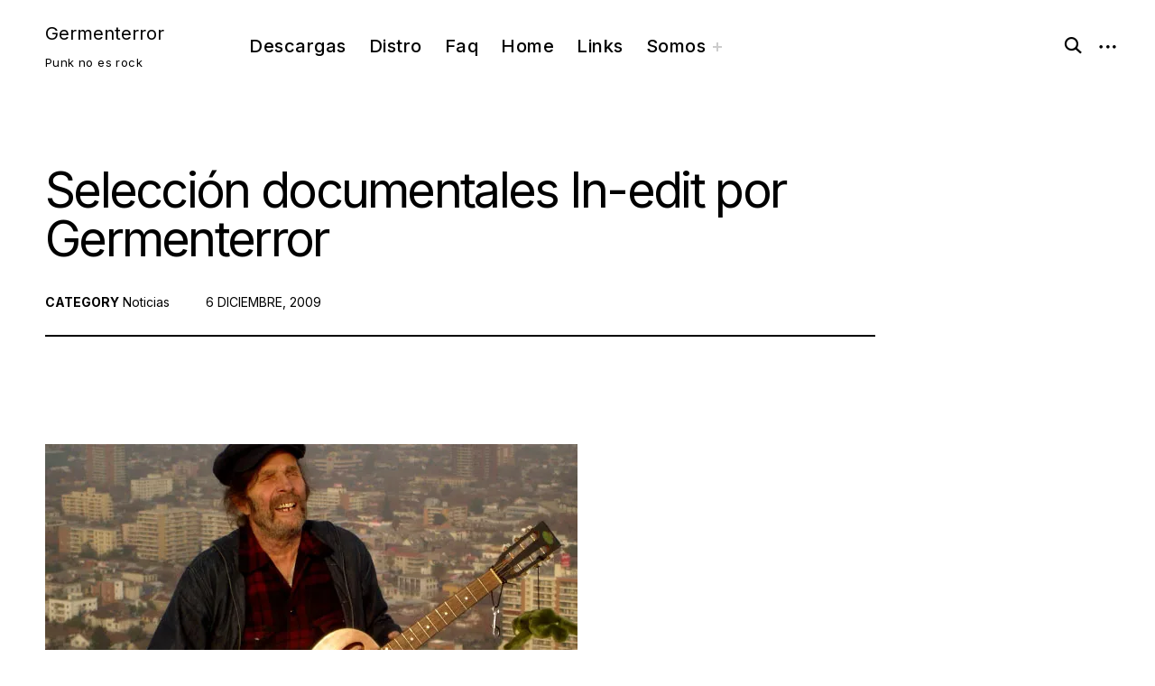

--- FILE ---
content_type: text/html; charset=UTF-8
request_url: http://germenterror.info/seleccion-documentales-in-edit-por-germenterror/
body_size: 23563
content:
<!DOCTYPE html>
<html lang="es" xmlns:fb="https://www.facebook.com/2008/fbml" xmlns:addthis="https://www.addthis.com/help/api-spec" >
<head>
<meta charset="UTF-8">
<meta name="viewport" content="width=device-width, initial-scale=1">
<link rel="profile" href="http://gmpg.org/xfn/11">

<title>Selección documentales In-edit por Germenterror &#8211; Germenterror</title>
<meta name='robots' content='max-image-preview:large' />
<link rel='dns-prefetch' href='//secure.gravatar.com' />
<link rel='dns-prefetch' href='//stats.wp.com' />
<link rel='dns-prefetch' href='//fonts.googleapis.com' />
<link rel='dns-prefetch' href='//v0.wordpress.com' />
<link rel='dns-prefetch' href='//i0.wp.com' />
<link rel="alternate" type="application/rss+xml" title="Germenterror &raquo; Feed" href="http://germenterror.info/feed/" />
<link rel="alternate" type="application/rss+xml" title="Germenterror &raquo; Feed de los comentarios" href="http://germenterror.info/comments/feed/" />
<link rel="alternate" type="application/rss+xml" title="Germenterror &raquo; Comentario Selección documentales In-edit por Germenterror del feed" href="http://germenterror.info/seleccion-documentales-in-edit-por-germenterror/feed/" />
<script type="text/javascript">
window._wpemojiSettings = {"baseUrl":"https:\/\/s.w.org\/images\/core\/emoji\/14.0.0\/72x72\/","ext":".png","svgUrl":"https:\/\/s.w.org\/images\/core\/emoji\/14.0.0\/svg\/","svgExt":".svg","source":{"concatemoji":"http:\/\/germenterror.info\/wp-includes\/js\/wp-emoji-release.min.js?ver=5034ce9a4d4f884bb471ec6416264a35"}};
/*! This file is auto-generated */
!function(i,n){var o,s,e;function c(e){try{var t={supportTests:e,timestamp:(new Date).valueOf()};sessionStorage.setItem(o,JSON.stringify(t))}catch(e){}}function p(e,t,n){e.clearRect(0,0,e.canvas.width,e.canvas.height),e.fillText(t,0,0);var t=new Uint32Array(e.getImageData(0,0,e.canvas.width,e.canvas.height).data),r=(e.clearRect(0,0,e.canvas.width,e.canvas.height),e.fillText(n,0,0),new Uint32Array(e.getImageData(0,0,e.canvas.width,e.canvas.height).data));return t.every(function(e,t){return e===r[t]})}function u(e,t,n){switch(t){case"flag":return n(e,"\ud83c\udff3\ufe0f\u200d\u26a7\ufe0f","\ud83c\udff3\ufe0f\u200b\u26a7\ufe0f")?!1:!n(e,"\ud83c\uddfa\ud83c\uddf3","\ud83c\uddfa\u200b\ud83c\uddf3")&&!n(e,"\ud83c\udff4\udb40\udc67\udb40\udc62\udb40\udc65\udb40\udc6e\udb40\udc67\udb40\udc7f","\ud83c\udff4\u200b\udb40\udc67\u200b\udb40\udc62\u200b\udb40\udc65\u200b\udb40\udc6e\u200b\udb40\udc67\u200b\udb40\udc7f");case"emoji":return!n(e,"\ud83e\udef1\ud83c\udffb\u200d\ud83e\udef2\ud83c\udfff","\ud83e\udef1\ud83c\udffb\u200b\ud83e\udef2\ud83c\udfff")}return!1}function f(e,t,n){var r="undefined"!=typeof WorkerGlobalScope&&self instanceof WorkerGlobalScope?new OffscreenCanvas(300,150):i.createElement("canvas"),a=r.getContext("2d",{willReadFrequently:!0}),o=(a.textBaseline="top",a.font="600 32px Arial",{});return e.forEach(function(e){o[e]=t(a,e,n)}),o}function t(e){var t=i.createElement("script");t.src=e,t.defer=!0,i.head.appendChild(t)}"undefined"!=typeof Promise&&(o="wpEmojiSettingsSupports",s=["flag","emoji"],n.supports={everything:!0,everythingExceptFlag:!0},e=new Promise(function(e){i.addEventListener("DOMContentLoaded",e,{once:!0})}),new Promise(function(t){var n=function(){try{var e=JSON.parse(sessionStorage.getItem(o));if("object"==typeof e&&"number"==typeof e.timestamp&&(new Date).valueOf()<e.timestamp+604800&&"object"==typeof e.supportTests)return e.supportTests}catch(e){}return null}();if(!n){if("undefined"!=typeof Worker&&"undefined"!=typeof OffscreenCanvas&&"undefined"!=typeof URL&&URL.createObjectURL&&"undefined"!=typeof Blob)try{var e="postMessage("+f.toString()+"("+[JSON.stringify(s),u.toString(),p.toString()].join(",")+"));",r=new Blob([e],{type:"text/javascript"}),a=new Worker(URL.createObjectURL(r),{name:"wpTestEmojiSupports"});return void(a.onmessage=function(e){c(n=e.data),a.terminate(),t(n)})}catch(e){}c(n=f(s,u,p))}t(n)}).then(function(e){for(var t in e)n.supports[t]=e[t],n.supports.everything=n.supports.everything&&n.supports[t],"flag"!==t&&(n.supports.everythingExceptFlag=n.supports.everythingExceptFlag&&n.supports[t]);n.supports.everythingExceptFlag=n.supports.everythingExceptFlag&&!n.supports.flag,n.DOMReady=!1,n.readyCallback=function(){n.DOMReady=!0}}).then(function(){return e}).then(function(){var e;n.supports.everything||(n.readyCallback(),(e=n.source||{}).concatemoji?t(e.concatemoji):e.wpemoji&&e.twemoji&&(t(e.twemoji),t(e.wpemoji)))}))}((window,document),window._wpemojiSettings);
</script>
<style type="text/css">
img.wp-smiley,
img.emoji {
	display: inline !important;
	border: none !important;
	box-shadow: none !important;
	height: 1em !important;
	width: 1em !important;
	margin: 0 0.07em !important;
	vertical-align: -0.1em !important;
	background: none !important;
	padding: 0 !important;
}
</style>
	<link rel='stylesheet' id='mailchimpSF_main_css-css' href='http://germenterror.info/?mcsf_action=main_css&#038;ver=5034ce9a4d4f884bb471ec6416264a35' type='text/css' media='all' />
<!--[if IE]>
<link rel='stylesheet' id='mailchimpSF_ie_css-css' href='http://germenterror.info/wp-content/plugins/mailchimp/css/ie.css?ver=5034ce9a4d4f884bb471ec6416264a35' type='text/css' media='all' />
<![endif]-->
<link rel='stylesheet' id='wp-block-library-css' href='http://germenterror.info/wp-includes/css/dist/block-library/style.min.css?ver=5034ce9a4d4f884bb471ec6416264a35' type='text/css' media='all' />
<style id='wp-block-library-inline-css' type='text/css'>
.has-text-align-justify{text-align:justify;}
</style>
<link rel='stylesheet' id='mediaelement-css' href='http://germenterror.info/wp-includes/js/mediaelement/mediaelementplayer-legacy.min.css?ver=4.2.17' type='text/css' media='all' />
<link rel='stylesheet' id='wp-mediaelement-css' href='http://germenterror.info/wp-includes/js/mediaelement/wp-mediaelement.min.css?ver=5034ce9a4d4f884bb471ec6416264a35' type='text/css' media='all' />
<style id='jetpack-sharing-buttons-style-inline-css' type='text/css'>
.jetpack-sharing-buttons__services-list{display:flex;flex-direction:row;flex-wrap:wrap;gap:0;list-style-type:none;margin:5px;padding:0}.jetpack-sharing-buttons__services-list.has-small-icon-size{font-size:12px}.jetpack-sharing-buttons__services-list.has-normal-icon-size{font-size:16px}.jetpack-sharing-buttons__services-list.has-large-icon-size{font-size:24px}.jetpack-sharing-buttons__services-list.has-huge-icon-size{font-size:36px}@media print{.jetpack-sharing-buttons__services-list{display:none!important}}.editor-styles-wrapper .wp-block-jetpack-sharing-buttons{gap:0;padding-inline-start:0}ul.jetpack-sharing-buttons__services-list.has-background{padding:1.25em 2.375em}
</style>
<style id='classic-theme-styles-inline-css' type='text/css'>
/*! This file is auto-generated */
.wp-block-button__link{color:#fff;background-color:#32373c;border-radius:9999px;box-shadow:none;text-decoration:none;padding:calc(.667em + 2px) calc(1.333em + 2px);font-size:1.125em}.wp-block-file__button{background:#32373c;color:#fff;text-decoration:none}
</style>
<style id='global-styles-inline-css' type='text/css'>
body{--wp--preset--color--black: #000000;--wp--preset--color--cyan-bluish-gray: #abb8c3;--wp--preset--color--white: #ffffff;--wp--preset--color--pale-pink: #f78da7;--wp--preset--color--vivid-red: #cf2e2e;--wp--preset--color--luminous-vivid-orange: #ff6900;--wp--preset--color--luminous-vivid-amber: #fcb900;--wp--preset--color--light-green-cyan: #7bdcb5;--wp--preset--color--vivid-green-cyan: #00d084;--wp--preset--color--pale-cyan-blue: #8ed1fc;--wp--preset--color--vivid-cyan-blue: #0693e3;--wp--preset--color--vivid-purple: #9b51e0;--wp--preset--gradient--vivid-cyan-blue-to-vivid-purple: linear-gradient(135deg,rgba(6,147,227,1) 0%,rgb(155,81,224) 100%);--wp--preset--gradient--light-green-cyan-to-vivid-green-cyan: linear-gradient(135deg,rgb(122,220,180) 0%,rgb(0,208,130) 100%);--wp--preset--gradient--luminous-vivid-amber-to-luminous-vivid-orange: linear-gradient(135deg,rgba(252,185,0,1) 0%,rgba(255,105,0,1) 100%);--wp--preset--gradient--luminous-vivid-orange-to-vivid-red: linear-gradient(135deg,rgba(255,105,0,1) 0%,rgb(207,46,46) 100%);--wp--preset--gradient--very-light-gray-to-cyan-bluish-gray: linear-gradient(135deg,rgb(238,238,238) 0%,rgb(169,184,195) 100%);--wp--preset--gradient--cool-to-warm-spectrum: linear-gradient(135deg,rgb(74,234,220) 0%,rgb(151,120,209) 20%,rgb(207,42,186) 40%,rgb(238,44,130) 60%,rgb(251,105,98) 80%,rgb(254,248,76) 100%);--wp--preset--gradient--blush-light-purple: linear-gradient(135deg,rgb(255,206,236) 0%,rgb(152,150,240) 100%);--wp--preset--gradient--blush-bordeaux: linear-gradient(135deg,rgb(254,205,165) 0%,rgb(254,45,45) 50%,rgb(107,0,62) 100%);--wp--preset--gradient--luminous-dusk: linear-gradient(135deg,rgb(255,203,112) 0%,rgb(199,81,192) 50%,rgb(65,88,208) 100%);--wp--preset--gradient--pale-ocean: linear-gradient(135deg,rgb(255,245,203) 0%,rgb(182,227,212) 50%,rgb(51,167,181) 100%);--wp--preset--gradient--electric-grass: linear-gradient(135deg,rgb(202,248,128) 0%,rgb(113,206,126) 100%);--wp--preset--gradient--midnight: linear-gradient(135deg,rgb(2,3,129) 0%,rgb(40,116,252) 100%);--wp--preset--font-size--small: 15px;--wp--preset--font-size--medium: 20px;--wp--preset--font-size--large: 24px;--wp--preset--font-size--x-large: 42px;--wp--preset--font-size--regular: 18px;--wp--preset--font-size--huge: 30px;--wp--preset--spacing--20: 0.44rem;--wp--preset--spacing--30: 0.67rem;--wp--preset--spacing--40: 1rem;--wp--preset--spacing--50: 1.5rem;--wp--preset--spacing--60: 2.25rem;--wp--preset--spacing--70: 3.38rem;--wp--preset--spacing--80: 5.06rem;--wp--preset--shadow--natural: 6px 6px 9px rgba(0, 0, 0, 0.2);--wp--preset--shadow--deep: 12px 12px 50px rgba(0, 0, 0, 0.4);--wp--preset--shadow--sharp: 6px 6px 0px rgba(0, 0, 0, 0.2);--wp--preset--shadow--outlined: 6px 6px 0px -3px rgba(255, 255, 255, 1), 6px 6px rgba(0, 0, 0, 1);--wp--preset--shadow--crisp: 6px 6px 0px rgba(0, 0, 0, 1);}:where(.is-layout-flex){gap: 0.5em;}:where(.is-layout-grid){gap: 0.5em;}body .is-layout-flow > .alignleft{float: left;margin-inline-start: 0;margin-inline-end: 2em;}body .is-layout-flow > .alignright{float: right;margin-inline-start: 2em;margin-inline-end: 0;}body .is-layout-flow > .aligncenter{margin-left: auto !important;margin-right: auto !important;}body .is-layout-constrained > .alignleft{float: left;margin-inline-start: 0;margin-inline-end: 2em;}body .is-layout-constrained > .alignright{float: right;margin-inline-start: 2em;margin-inline-end: 0;}body .is-layout-constrained > .aligncenter{margin-left: auto !important;margin-right: auto !important;}body .is-layout-constrained > :where(:not(.alignleft):not(.alignright):not(.alignfull)){max-width: var(--wp--style--global--content-size);margin-left: auto !important;margin-right: auto !important;}body .is-layout-constrained > .alignwide{max-width: var(--wp--style--global--wide-size);}body .is-layout-flex{display: flex;}body .is-layout-flex{flex-wrap: wrap;align-items: center;}body .is-layout-flex > *{margin: 0;}body .is-layout-grid{display: grid;}body .is-layout-grid > *{margin: 0;}:where(.wp-block-columns.is-layout-flex){gap: 2em;}:where(.wp-block-columns.is-layout-grid){gap: 2em;}:where(.wp-block-post-template.is-layout-flex){gap: 1.25em;}:where(.wp-block-post-template.is-layout-grid){gap: 1.25em;}.has-black-color{color: var(--wp--preset--color--black) !important;}.has-cyan-bluish-gray-color{color: var(--wp--preset--color--cyan-bluish-gray) !important;}.has-white-color{color: var(--wp--preset--color--white) !important;}.has-pale-pink-color{color: var(--wp--preset--color--pale-pink) !important;}.has-vivid-red-color{color: var(--wp--preset--color--vivid-red) !important;}.has-luminous-vivid-orange-color{color: var(--wp--preset--color--luminous-vivid-orange) !important;}.has-luminous-vivid-amber-color{color: var(--wp--preset--color--luminous-vivid-amber) !important;}.has-light-green-cyan-color{color: var(--wp--preset--color--light-green-cyan) !important;}.has-vivid-green-cyan-color{color: var(--wp--preset--color--vivid-green-cyan) !important;}.has-pale-cyan-blue-color{color: var(--wp--preset--color--pale-cyan-blue) !important;}.has-vivid-cyan-blue-color{color: var(--wp--preset--color--vivid-cyan-blue) !important;}.has-vivid-purple-color{color: var(--wp--preset--color--vivid-purple) !important;}.has-black-background-color{background-color: var(--wp--preset--color--black) !important;}.has-cyan-bluish-gray-background-color{background-color: var(--wp--preset--color--cyan-bluish-gray) !important;}.has-white-background-color{background-color: var(--wp--preset--color--white) !important;}.has-pale-pink-background-color{background-color: var(--wp--preset--color--pale-pink) !important;}.has-vivid-red-background-color{background-color: var(--wp--preset--color--vivid-red) !important;}.has-luminous-vivid-orange-background-color{background-color: var(--wp--preset--color--luminous-vivid-orange) !important;}.has-luminous-vivid-amber-background-color{background-color: var(--wp--preset--color--luminous-vivid-amber) !important;}.has-light-green-cyan-background-color{background-color: var(--wp--preset--color--light-green-cyan) !important;}.has-vivid-green-cyan-background-color{background-color: var(--wp--preset--color--vivid-green-cyan) !important;}.has-pale-cyan-blue-background-color{background-color: var(--wp--preset--color--pale-cyan-blue) !important;}.has-vivid-cyan-blue-background-color{background-color: var(--wp--preset--color--vivid-cyan-blue) !important;}.has-vivid-purple-background-color{background-color: var(--wp--preset--color--vivid-purple) !important;}.has-black-border-color{border-color: var(--wp--preset--color--black) !important;}.has-cyan-bluish-gray-border-color{border-color: var(--wp--preset--color--cyan-bluish-gray) !important;}.has-white-border-color{border-color: var(--wp--preset--color--white) !important;}.has-pale-pink-border-color{border-color: var(--wp--preset--color--pale-pink) !important;}.has-vivid-red-border-color{border-color: var(--wp--preset--color--vivid-red) !important;}.has-luminous-vivid-orange-border-color{border-color: var(--wp--preset--color--luminous-vivid-orange) !important;}.has-luminous-vivid-amber-border-color{border-color: var(--wp--preset--color--luminous-vivid-amber) !important;}.has-light-green-cyan-border-color{border-color: var(--wp--preset--color--light-green-cyan) !important;}.has-vivid-green-cyan-border-color{border-color: var(--wp--preset--color--vivid-green-cyan) !important;}.has-pale-cyan-blue-border-color{border-color: var(--wp--preset--color--pale-cyan-blue) !important;}.has-vivid-cyan-blue-border-color{border-color: var(--wp--preset--color--vivid-cyan-blue) !important;}.has-vivid-purple-border-color{border-color: var(--wp--preset--color--vivid-purple) !important;}.has-vivid-cyan-blue-to-vivid-purple-gradient-background{background: var(--wp--preset--gradient--vivid-cyan-blue-to-vivid-purple) !important;}.has-light-green-cyan-to-vivid-green-cyan-gradient-background{background: var(--wp--preset--gradient--light-green-cyan-to-vivid-green-cyan) !important;}.has-luminous-vivid-amber-to-luminous-vivid-orange-gradient-background{background: var(--wp--preset--gradient--luminous-vivid-amber-to-luminous-vivid-orange) !important;}.has-luminous-vivid-orange-to-vivid-red-gradient-background{background: var(--wp--preset--gradient--luminous-vivid-orange-to-vivid-red) !important;}.has-very-light-gray-to-cyan-bluish-gray-gradient-background{background: var(--wp--preset--gradient--very-light-gray-to-cyan-bluish-gray) !important;}.has-cool-to-warm-spectrum-gradient-background{background: var(--wp--preset--gradient--cool-to-warm-spectrum) !important;}.has-blush-light-purple-gradient-background{background: var(--wp--preset--gradient--blush-light-purple) !important;}.has-blush-bordeaux-gradient-background{background: var(--wp--preset--gradient--blush-bordeaux) !important;}.has-luminous-dusk-gradient-background{background: var(--wp--preset--gradient--luminous-dusk) !important;}.has-pale-ocean-gradient-background{background: var(--wp--preset--gradient--pale-ocean) !important;}.has-electric-grass-gradient-background{background: var(--wp--preset--gradient--electric-grass) !important;}.has-midnight-gradient-background{background: var(--wp--preset--gradient--midnight) !important;}.has-small-font-size{font-size: var(--wp--preset--font-size--small) !important;}.has-medium-font-size{font-size: var(--wp--preset--font-size--medium) !important;}.has-large-font-size{font-size: var(--wp--preset--font-size--large) !important;}.has-x-large-font-size{font-size: var(--wp--preset--font-size--x-large) !important;}
.wp-block-navigation a:where(:not(.wp-element-button)){color: inherit;}
:where(.wp-block-post-template.is-layout-flex){gap: 1.25em;}:where(.wp-block-post-template.is-layout-grid){gap: 1.25em;}
:where(.wp-block-columns.is-layout-flex){gap: 2em;}:where(.wp-block-columns.is-layout-grid){gap: 2em;}
.wp-block-pullquote{font-size: 1.5em;line-height: 1.6;}
</style>
<link rel='stylesheet' id='contact-form-7-css' href='http://germenterror.info/wp-content/plugins/contact-form-7/includes/css/styles.css?ver=5.9.8' type='text/css' media='all' />
<link rel='stylesheet' id='ppress-frontend-css' href='http://germenterror.info/wp-content/plugins/wp-user-avatar/assets/css/frontend.min.css?ver=4.16.8' type='text/css' media='all' />
<link rel='stylesheet' id='ppress-flatpickr-css' href='http://germenterror.info/wp-content/plugins/wp-user-avatar/assets/flatpickr/flatpickr.min.css?ver=4.16.8' type='text/css' media='all' />
<link rel='stylesheet' id='ppress-select2-css' href='http://germenterror.info/wp-content/plugins/wp-user-avatar/assets/select2/select2.min.css?ver=5034ce9a4d4f884bb471ec6416264a35' type='text/css' media='all' />
<link rel='stylesheet' id='cerebro-style-css' href='http://germenterror.info/wp-content/themes/cerebro/style.css?ver=5034ce9a4d4f884bb471ec6416264a35' type='text/css' media='all' />
<style id='cerebro-style-inline-css' type='text/css'>
/*Body BG*/

	body,
	html body:not(.custom-background),
	body:not(.custom-background) .site-content,
	body:not(.custom-background) .header-scrolled .site-header,
	body:not(.custom-background) .contact-filter,
	body:not(.custom-background) .search-wrap,
	body:not(.custom-background) .select2-dropdown,
	body:not(.custom-background) .select2-results {
		background-color: #fff;
	}

	/*General font color*/

	body,
	input,
	select,
	textarea,
	.entry-content,
	#big-search-trigger,
	body .tb-close-icon,
	body .jp-carousel-titleanddesc-title,
	.entry-footer,
	.post-navigation a,
	.posts-navigation a,
	.text .single-soc-share-link a,
	.listing .cat-links a,
	body #jp-relatedposts .jp-relatedposts-items .jp-relatedposts-post .jp-relatedposts-post-context,
	.logged-in-as,
	.logged-in-as a,
	.comment-notes,
	.category-filter a,
	.jp-relatedposts-post p,
	.text .single-soc-share-link a,
	.wp-block-separator.is-style-dots:before,
	.woocommerce-product-search input[type="submit"],
	.woocommerce-product-search button[type="submit"],
	.woocommerce .products a.add_to_cart_button,
	.woocommerce .products a.add_to_cart_button:hover,
	.woocommerce .products a.ajax_add_to_cart,
	.woocommerce .products a.ajax_add_to_cart:hover,
	.woocommerce ul.products li.product .price,
	.woocommerce div.product p.price,
	.woocommerce div.product span.price,
	.woocommerce nav.woocommerce-pagination ul li a:focus,
	.woocommerce nav.woocommerce-pagination ul li a:hover,
	.woocommerce nav.woocommerce-pagination ul li span.current,
	.popup-filter,
	.woocommerce .woocommerce-breadcrumb a,
	.summary .product_meta > span *,
	.woocommerce div.product .woocommerce-tabs ul.tabs li a,
	.woocommerce div.product .woocommerce-tabs ul.tabs li a:hover,
	#reviews .woocommerce-review__author,
	.woocommerce form .form-row .required,
	.select2-container--default .select2-selection--single .select2-selection__rendered,
	.woocommerce-cart table.cart td.actions .coupon .button,
	.woocommerce table.cart td.actions button.button,
	.woocommerce table.cart td.actions input.button,
	.product-modal .view-details a,
	.product-modal-wrapp .entry-summary p.out-of-stock,
	.woocommerce .checkout_coupon button[type="submit"],
	.woocommerce .wishlist_table td.product-add-to-cart a,
	.price ins,
	.product-price ins,
	.widget ins,
	.contact-form label span,
	form.contact-form label span:after,
	.paging-navigation .current {
		color: #000;
	}

	select {
		background-image:
			linear-gradient(45deg, transparent 51%, #000 50%),
			linear-gradient(135deg, #000 51%, transparent 50%);
	}

	select:focus {
		background-image:
			linear-gradient(45deg, #000 51%, transparent 50%),
			linear-gradient(135deg, transparent 50%, #000 51%);
	}


	.search-wrap input[type="search"]::-webkit-input-placeholder,
	.no-results input[type="search"]::-webkit-input-placeholder,
	.error-404 input[type="search"]::-webkit-input-placeholder {
		color: #000;
	}

	.search-wrap input[type="search"]:-moz-placeholder,
	.no-results input[type="search"]:-moz-placeholder,
	.error-404 input[type="search"]:-moz-placeholder {
		color: #000;
	}

	.search-wrap input[type="search"]::-moz-placeholder,
	.no-results input[type="search"]::-moz-placeholder,
	.error-404 input[type="search"]::-moz-placeholder {
		color: #000;
	}

	.search-wrap input[type="search"]:-ms-input-placeholder,
	.search-wrap input[type="search"]:-ms-input-placeholder:focus,
	.no-results input[type="search"]:-ms-input-placeholder,
	.no-results input[type="search"]:-ms-input-placeholder:focus,
	.error-404 input[type="search"]:-ms-input-placeholder,
	.error-404 input[type="search"]:-ms-input-placeholder:focus {
		color: #000;
	}

	.select2-container--default .select2-results__option[aria-selected=true],
	.select2-container--default .select2-results__option[data-selected=true] {
		color: rgba(0,0,0,0.2);
	}

	.wp-block-image figcaption,
	.wp-block-embed figcaption {
		color: rgba(0,0,0,0.6);
	}

	.paging-navigation a,
	.paging-navigation .dots,
	.widget .post-date,
	.back-to-top {
		color: rgba(0,0,0,0.1);
	}

	input[type="text"],
	input[type="email"],
	input[type="url"],
	input[type="password"],
	input[type="search"],
	input[type="number"],
	input[type="tel"],
	input[type="range"],
	input[type="date"],
	input[type="month"],
	input[type="week"],
	input[type="time"],
	input[type="datetime"],
	input[type="datetime-local"],
	input[type="color"],
	textarea,
	select,
	.search-wrap input[type="search"],
	.no-results input[type="search"],
	.error-404 input[type="search"],
	.select2-container .select2-choice,
	.select2-container .select2-selection--single,
	.select2-drop-active,
	.select2-dropdown,
	.select2-drop.select2-drop-above.select2-drop-active,
	.select2-dropdown-open.select2-drop-above .select2-choice,
	.select2-dropdown-open.select2-drop-above .select2-selection--single,
	.select2-dropdown-open.select2-drop-above .select2-choices,
	.select2-container--default .select2-search--dropdown .select2-search__field,
	.cart-collaterals,
	#order_review,
	#add_payment_method table.cart td.actions .coupon .input-text,
	.woocommerce-cart table.cart td.actions .coupon .input-text,
	.woocommerce-checkout table.cart td.actions .coupon .input-text,
	.woocommerce-cart table.cart td.actions .coupon .button,
	.search-results:not(.archive) .listing article,
	#add_payment_method #payment ul.payment_methods li,
	.woocommerce-cart #payment ul.payment_methods li,
	.woocommerce-checkout #payment ul.payment_methods li,
	.widget_calendar tbody a:after,
	.woocommerce table.wishlist_table thead th,
	.woocommerce table.wishlist_table tbody td,
	blockquote.pull-left,
	q.pull-left,
	blockquote.pull-right,
	q.pull-right {
		border-color: #000;
	}

	#big-search-close:before,
	#big-search-close:after,
	hr,
	.wp-block-separator,
	.select2-container--default .select2-results__option--highlighted[aria-selected],
	.select2-container--default .select2-results__option--highlighted[data-selected] {
		background-color: #000;
	}

	.listing .cat-links a:before,
	#infinite-handle button i,
	#infinite-handle button i:before,
	#infinite-handle button i:after {
		background-color: #000;
	}

	/*Heading color*/

	h1,
	h2,
	h3,
	h4,
	h5,
	h6,
	h1 a,
	h2 a,
	h3 a,
	h4 a,
	h5 a,
	h6 a,
	.entry-content h1,
	.entry-content h2,
	.entry-content h3,
	.entry-content h4,
	.entry-content h5,
	.entry-content h6,
	.entry-content h1 a,
	.entry-content h2 a,
	.entry-content h3 a,
	.entry-content h4 a,
	.entry-content h5 a,
	.entry-content h6 a,
	blockquote,
	.emphasis,
	.big-search-trigger button,
	.sidebar-trigger button,
	.search-form input[type="submit"],
	body #infinite-handle span {
		color: #000;
	}

	.menu-toggle span,
	.menu-toggle span:before,
	.menu-toggle span:after {
	    background-color: #000;
	}

	/*Link and Meta colors*/

	.big-search-trigger button,
	.sidebar-trigger button {
		color: #000;
	}

	.menu-toggle span,
	.menu-toggle span:before,
	.menu-toggle span:after {
	    background-color: #000;
	}

	.sharedaddy .sd-social-text .sd-content ul li a.sd-button {
		color: #000 !important;
	}

	.nav-menu a:before,
	.entry-content a:before,
	.entry-footer a:before,
	.entry-meta a:before,
	.author-box a:before,
	body #infinite-handle span:before,
	.comments-area .nav-links a:before,
	.comment-author a:before,
	.comment-content a:before,
	.comment-reply-link:before,
	.comment-form a:before,
	.paging-navigation a:before,
	.category-filter a:before,
	.sd-social-text ul li a:after {
		background-color: #000;
	}

	/*Responsive*/

	@media only screen and (min-width: 1025px){

		.back-to-top:hover,
		.paging-navigation a:hover {
			color: #000;
		}

		.site-info a:hover {
			color: rgba(0,0,0,0.6);
		}

	}
/*Body BG*/

	body,
	html body:not(.custom-background),
	body:not(.custom-background) .site-content,
	body:not(.custom-background) .header-scrolled .site-header,
	body:not(.custom-background) .contact-filter,
	body:not(.custom-background) .search-wrap,
	body:not(.custom-background) .select2-dropdown,
	body:not(.custom-background) .select2-results {
		background-color: #fff;
	}

	/*General font color*/

	body,
	input,
	select,
	textarea,
	.entry-content,
	#big-search-trigger,
	body .tb-close-icon,
	body .jp-carousel-titleanddesc-title,
	.entry-footer,
	.post-navigation a,
	.posts-navigation a,
	.text .single-soc-share-link a,
	.listing .cat-links a,
	body #jp-relatedposts .jp-relatedposts-items .jp-relatedposts-post .jp-relatedposts-post-context,
	.logged-in-as,
	.logged-in-as a,
	.comment-notes,
	.category-filter a,
	.jp-relatedposts-post p,
	.text .single-soc-share-link a,
	.wp-block-separator.is-style-dots:before,
	.woocommerce-product-search input[type="submit"],
	.woocommerce-product-search button[type="submit"],
	.woocommerce .products a.add_to_cart_button,
	.woocommerce .products a.add_to_cart_button:hover,
	.woocommerce .products a.ajax_add_to_cart,
	.woocommerce .products a.ajax_add_to_cart:hover,
	.woocommerce ul.products li.product .price,
	.woocommerce div.product p.price,
	.woocommerce div.product span.price,
	.woocommerce nav.woocommerce-pagination ul li a:focus,
	.woocommerce nav.woocommerce-pagination ul li a:hover,
	.woocommerce nav.woocommerce-pagination ul li span.current,
	.popup-filter,
	.woocommerce .woocommerce-breadcrumb a,
	.summary .product_meta > span *,
	.woocommerce div.product .woocommerce-tabs ul.tabs li a,
	.woocommerce div.product .woocommerce-tabs ul.tabs li a:hover,
	#reviews .woocommerce-review__author,
	.woocommerce form .form-row .required,
	.select2-container--default .select2-selection--single .select2-selection__rendered,
	.woocommerce-cart table.cart td.actions .coupon .button,
	.woocommerce table.cart td.actions button.button,
	.woocommerce table.cart td.actions input.button,
	.product-modal .view-details a,
	.product-modal-wrapp .entry-summary p.out-of-stock,
	.woocommerce .checkout_coupon button[type="submit"],
	.woocommerce .wishlist_table td.product-add-to-cart a,
	.price ins,
	.product-price ins,
	.widget ins,
	.contact-form label span,
	form.contact-form label span:after,
	.paging-navigation .current {
		color: #000;
	}

	select {
		background-image:
			linear-gradient(45deg, transparent 51%, #000 50%),
			linear-gradient(135deg, #000 51%, transparent 50%);
	}

	select:focus {
		background-image:
			linear-gradient(45deg, #000 51%, transparent 50%),
			linear-gradient(135deg, transparent 50%, #000 51%);
	}


	.search-wrap input[type="search"]::-webkit-input-placeholder,
	.no-results input[type="search"]::-webkit-input-placeholder,
	.error-404 input[type="search"]::-webkit-input-placeholder {
		color: #000;
	}

	.search-wrap input[type="search"]:-moz-placeholder,
	.no-results input[type="search"]:-moz-placeholder,
	.error-404 input[type="search"]:-moz-placeholder {
		color: #000;
	}

	.search-wrap input[type="search"]::-moz-placeholder,
	.no-results input[type="search"]::-moz-placeholder,
	.error-404 input[type="search"]::-moz-placeholder {
		color: #000;
	}

	.search-wrap input[type="search"]:-ms-input-placeholder,
	.search-wrap input[type="search"]:-ms-input-placeholder:focus,
	.no-results input[type="search"]:-ms-input-placeholder,
	.no-results input[type="search"]:-ms-input-placeholder:focus,
	.error-404 input[type="search"]:-ms-input-placeholder,
	.error-404 input[type="search"]:-ms-input-placeholder:focus {
		color: #000;
	}

	.select2-container--default .select2-results__option[aria-selected=true],
	.select2-container--default .select2-results__option[data-selected=true] {
		color: rgba(0,0,0,0.2);
	}

	.wp-block-image figcaption,
	.wp-block-embed figcaption {
		color: rgba(0,0,0,0.6);
	}

	.paging-navigation a,
	.paging-navigation .dots,
	.widget .post-date,
	.back-to-top {
		color: rgba(0,0,0,0.1);
	}

	input[type="text"],
	input[type="email"],
	input[type="url"],
	input[type="password"],
	input[type="search"],
	input[type="number"],
	input[type="tel"],
	input[type="range"],
	input[type="date"],
	input[type="month"],
	input[type="week"],
	input[type="time"],
	input[type="datetime"],
	input[type="datetime-local"],
	input[type="color"],
	textarea,
	select,
	.search-wrap input[type="search"],
	.no-results input[type="search"],
	.error-404 input[type="search"],
	.select2-container .select2-choice,
	.select2-container .select2-selection--single,
	.select2-drop-active,
	.select2-dropdown,
	.select2-drop.select2-drop-above.select2-drop-active,
	.select2-dropdown-open.select2-drop-above .select2-choice,
	.select2-dropdown-open.select2-drop-above .select2-selection--single,
	.select2-dropdown-open.select2-drop-above .select2-choices,
	.select2-container--default .select2-search--dropdown .select2-search__field,
	.cart-collaterals,
	#order_review,
	#add_payment_method table.cart td.actions .coupon .input-text,
	.woocommerce-cart table.cart td.actions .coupon .input-text,
	.woocommerce-checkout table.cart td.actions .coupon .input-text,
	.woocommerce-cart table.cart td.actions .coupon .button,
	.search-results:not(.archive) .listing article,
	#add_payment_method #payment ul.payment_methods li,
	.woocommerce-cart #payment ul.payment_methods li,
	.woocommerce-checkout #payment ul.payment_methods li,
	.widget_calendar tbody a:after,
	.woocommerce table.wishlist_table thead th,
	.woocommerce table.wishlist_table tbody td,
	blockquote.pull-left,
	q.pull-left,
	blockquote.pull-right,
	q.pull-right {
		border-color: #000;
	}

	#big-search-close:before,
	#big-search-close:after,
	hr,
	.wp-block-separator,
	.select2-container--default .select2-results__option--highlighted[aria-selected],
	.select2-container--default .select2-results__option--highlighted[data-selected] {
		background-color: #000;
	}

	.listing .cat-links a:before,
	#infinite-handle button i,
	#infinite-handle button i:before,
	#infinite-handle button i:after {
		background-color: #000;
	}

	/*Heading color*/

	h1,
	h2,
	h3,
	h4,
	h5,
	h6,
	h1 a,
	h2 a,
	h3 a,
	h4 a,
	h5 a,
	h6 a,
	.entry-content h1,
	.entry-content h2,
	.entry-content h3,
	.entry-content h4,
	.entry-content h5,
	.entry-content h6,
	.entry-content h1 a,
	.entry-content h2 a,
	.entry-content h3 a,
	.entry-content h4 a,
	.entry-content h5 a,
	.entry-content h6 a,
	blockquote,
	.emphasis,
	.big-search-trigger button,
	.sidebar-trigger button,
	.search-form input[type="submit"],
	body #infinite-handle span {
		color: #000;
	}

	.menu-toggle span,
	.menu-toggle span:before,
	.menu-toggle span:after {
	    background-color: #000;
	}

	/*Link and Meta colors*/

	.big-search-trigger button,
	.sidebar-trigger button {
		color: #000;
	}

	.menu-toggle span,
	.menu-toggle span:before,
	.menu-toggle span:after {
	    background-color: #000;
	}

	.sharedaddy .sd-social-text .sd-content ul li a.sd-button {
		color: #000 !important;
	}

	.nav-menu a:before,
	.entry-content a:before,
	.entry-footer a:before,
	.entry-meta a:before,
	.author-box a:before,
	body #infinite-handle span:before,
	.comments-area .nav-links a:before,
	.comment-author a:before,
	.comment-content a:before,
	.comment-reply-link:before,
	.comment-form a:before,
	.paging-navigation a:before,
	.category-filter a:before,
	.sd-social-text ul li a:after {
		background-color: #000;
	}

	/*Responsive*/

	@media only screen and (min-width: 1025px){

		.back-to-top:hover,
		.paging-navigation a:hover {
			color: #000;
		}

		.site-info a:hover {
			color: rgba(0,0,0,0.6);
		}

	}
</style>
<link rel='stylesheet' id='cerebro-child-style-css' href='http://germenterror.info/wp-content/themes/cerebro-child/style.css?ver=1.0.0' type='text/css' media='all' />
<link rel='stylesheet' id='cerebro-google-fonts-css' href='https://fonts.googleapis.com/css2?family=Inter:wght@300;400;500;700' type='text/css' media='all' />
<link rel='stylesheet' id='dashicons-css' href='http://germenterror.info/wp-includes/css/dashicons.min.css?ver=5034ce9a4d4f884bb471ec6416264a35' type='text/css' media='all' />
<link rel='stylesheet' id='thickbox-css' href='http://germenterror.info/wp-includes/js/thickbox/thickbox.css?ver=5034ce9a4d4f884bb471ec6416264a35' type='text/css' media='all' />
<link rel='stylesheet' id='addthis_all_pages-css' href='http://germenterror.info/wp-content/plugins/addthis/frontend/build/addthis_wordpress_public.min.css?ver=5034ce9a4d4f884bb471ec6416264a35' type='text/css' media='all' />
<link rel='stylesheet' id='jetpack_css-css' href='http://germenterror.info/wp-content/plugins/jetpack/css/jetpack.css?ver=13.3.2' type='text/css' media='all' />
<script type='text/javascript' src='http://germenterror.info/wp-includes/js/jquery/jquery.min.js?ver=3.7.0' id='jquery-core-js'></script>
<script type='text/javascript' src='http://germenterror.info/wp-includes/js/jquery/jquery-migrate.min.js?ver=3.4.1' id='jquery-migrate-js'></script>
<script type='text/javascript' src='http://germenterror.info/wp-content/plugins/wp-user-avatar/assets/flatpickr/flatpickr.min.js?ver=4.16.8' id='ppress-flatpickr-js'></script>
<script type='text/javascript' src='http://germenterror.info/wp-content/plugins/wp-user-avatar/assets/select2/select2.min.js?ver=4.16.8' id='ppress-select2-js'></script>
<link rel="https://api.w.org/" href="http://germenterror.info/wp-json/" /><link rel="alternate" type="application/json" href="http://germenterror.info/wp-json/wp/v2/posts/2989" /><link rel="EditURI" type="application/rsd+xml" title="RSD" href="http://germenterror.info/xmlrpc.php?rsd" />

<link rel="canonical" href="http://germenterror.info/seleccion-documentales-in-edit-por-germenterror/" />
<link rel='shortlink' href='https://wp.me/p6FsCB-Md' />
<link rel="alternate" type="application/json+oembed" href="http://germenterror.info/wp-json/oembed/1.0/embed?url=http%3A%2F%2Fgermenterror.info%2Fseleccion-documentales-in-edit-por-germenterror%2F" />
<link rel="alternate" type="text/xml+oembed" href="http://germenterror.info/wp-json/oembed/1.0/embed?url=http%3A%2F%2Fgermenterror.info%2Fseleccion-documentales-in-edit-por-germenterror%2F&#038;format=xml" />
<script type="text/javascript">
(function(url){
	if(/(?:Chrome\/26\.0\.1410\.63 Safari\/537\.31|WordfenceTestMonBot)/.test(navigator.userAgent)){ return; }
	var addEvent = function(evt, handler) {
		if (window.addEventListener) {
			document.addEventListener(evt, handler, false);
		} else if (window.attachEvent) {
			document.attachEvent('on' + evt, handler);
		}
	};
	var removeEvent = function(evt, handler) {
		if (window.removeEventListener) {
			document.removeEventListener(evt, handler, false);
		} else if (window.detachEvent) {
			document.detachEvent('on' + evt, handler);
		}
	};
	var evts = 'contextmenu dblclick drag dragend dragenter dragleave dragover dragstart drop keydown keypress keyup mousedown mousemove mouseout mouseover mouseup mousewheel scroll'.split(' ');
	var logHuman = function() {
		if (window.wfLogHumanRan) { return; }
		window.wfLogHumanRan = true;
		var wfscr = document.createElement('script');
		wfscr.type = 'text/javascript';
		wfscr.async = true;
		wfscr.src = url + '&r=' + Math.random();
		(document.getElementsByTagName('head')[0]||document.getElementsByTagName('body')[0]).appendChild(wfscr);
		for (var i = 0; i < evts.length; i++) {
			removeEvent(evts[i], logHuman);
		}
	};
	for (var i = 0; i < evts.length; i++) {
		addEvent(evts[i], logHuman);
	}
})('//germenterror.info/?wordfence_lh=1&hid=C2E4082719C5CD002ADAF98D8253104B');
</script>	<style>img#wpstats{display:none}</style>
		<style type="text/css">.recentcomments a{display:inline !important;padding:0 !important;margin:0 !important;}</style>
<!-- Jetpack Open Graph Tags -->
<meta property="og:type" content="article" />
<meta property="og:title" content="Selección documentales In-edit por Germenterror" />
<meta property="og:url" content="http://germenterror.info/seleccion-documentales-in-edit-por-germenterror/" />
<meta property="og:description" content="Lo prometido es deuda, así que presentamos una pequeña selección de algunos de los documentales que estarán presentes en el próximo In-Edit. Recuerden que esta es sólo una pequeña selección hecha p…" />
<meta property="article:published_time" content="2009-12-06T20:12:06+00:00" />
<meta property="article:modified_time" content="2009-12-06T20:12:06+00:00" />
<meta property="og:site_name" content="Germenterror" />
<meta property="og:image" content="http://germenterror.info/wp-content/uploads/2009/12/inedit-ba1.jpg" />
<meta property="og:image:width" content="590" />
<meta property="og:image:height" content="332" />
<meta property="og:image:alt" content="" />
<meta property="og:locale" content="es_ES" />
<meta name="twitter:text:title" content="Selección documentales In-edit por Germenterror" />
<meta name="twitter:image" content="http://germenterror.info/wp-content/uploads/2009/12/inedit-ba1.jpg?w=640" />
<meta name="twitter:card" content="summary_large_image" />

<!-- End Jetpack Open Graph Tags -->
<script data-cfasync="false" type="text/javascript">if (window.addthis_product === undefined) { window.addthis_product = "wpp"; } if (window.wp_product_version === undefined) { window.wp_product_version = "wpp-6.2.7"; } if (window.addthis_share === undefined) { window.addthis_share = {}; } if (window.addthis_config === undefined) { window.addthis_config = {"data_track_clickback":true,"ignore_server_config":true,"ui_atversion":300}; } if (window.addthis_layers === undefined) { window.addthis_layers = {}; } if (window.addthis_layers_tools === undefined) { window.addthis_layers_tools = [{"share":{"counts":"none","numPreferredServices":5,"mobile":false,"position":"left","theme":"transparent"}},{"sharedock":{"counts":"one","numPreferredServices":5,"mobileButtonSize":"large","position":"bottom","theme":"transparent"}}]; } else { window.addthis_layers_tools.push({"share":{"counts":"none","numPreferredServices":5,"mobile":false,"position":"left","theme":"transparent"}}); window.addthis_layers_tools.push({"sharedock":{"counts":"one","numPreferredServices":5,"mobileButtonSize":"large","position":"bottom","theme":"transparent"}});  } if (window.addthis_plugin_info === undefined) { window.addthis_plugin_info = {"info_status":"enabled","cms_name":"WordPress","plugin_name":"Share Buttons by AddThis","plugin_version":"6.2.7","plugin_mode":"WordPress","anonymous_profile_id":"wp-889b3155064d34c75e9dc07dfaecd7cf","page_info":{"template":"posts","post_type":""},"sharing_enabled_on_post_via_metabox":false}; } 
                    (function() {
                      var first_load_interval_id = setInterval(function () {
                        if (typeof window.addthis !== 'undefined') {
                          window.clearInterval(first_load_interval_id);
                          if (typeof window.addthis_layers !== 'undefined' && Object.getOwnPropertyNames(window.addthis_layers).length > 0) {
                            window.addthis.layers(window.addthis_layers);
                          }
                          if (Array.isArray(window.addthis_layers_tools)) {
                            for (i = 0; i < window.addthis_layers_tools.length; i++) {
                              window.addthis.layers(window.addthis_layers_tools[i]);
                            }
                          }
                        }
                     },1000)
                    }());
                </script> <script data-cfasync="false" type="text/javascript" src="https://s7.addthis.com/js/300/addthis_widget.js#pubid=wp-889b3155064d34c75e9dc07dfaecd7cf" async="async"></script>	<style>
		.kirki-customizer-loading-wrapper {
			background-image: none !important;
		}
	</style>
	<style id="kirki-inline-styles">body, input, textarea, keygen, select, button, body .sd-social-icon .sd-content ul li a.sd-button, body .sd-social-text .sd-content ul li a.sd-button, body .sd-content ul li a.sd-button, body .sd-content ul li .option a.share-ustom, body .sd-content ul li.preview-item div.option.option-smart-off a, body .sd-content ul li.advanced a.share-more, body .sd-social-icon-text .sd-content ul li a.sd-button, body .sd-social-official .sd-content > ul > li > a.sd-button, body #sharing_email .sharing_send, body .sd-social-official .sd-content > ul > li .digg_button > a, body .jp-carousel-wrap, .jp-carousel-wrap .jp-carousel-light #carousel-reblog-box input#carousel-reblog-submit, .jp-carousel-wrap #jp-carousel-comment-form-button-submit, .jp-carousel-wrap textarea#jp-carousel-comment-form-comment-field, .jp-carousel-titleanddesc-title, body div#jp-relatedposts .jp-relatedposts-items .jp-relatedposts-post .jp-relatedposts-post-context, body div#jp-relatedposts .jp-relatedposts-items .jp-relatedposts-post .jp-relatedposts-post-date{font-family:"Inter", Times, serif;font-weight:400;}h1, h2, h3, h4, h5, h6, blockquote, blockquote p, q, q p, button, input[type="button"], input[type="reset"], input[type="submit"], .emphasis, .site-title a, .site-header .main-navigation a, .dropcap:before, .post-navigation .nav-previous a, .posts-navigation .nav-previous a, .post-navigation .nav-next a, .posts-navigation .nav-next a, .widget.widget_recent_entries li > a, .widget table caption, .widget th, .widget tfoot td a, .widget_recent_comments .comment-author-link, .widget_recent_comments .comment-author-link a, .widget_recent_comments .recentcomments, .widget_recent_comments .recentcomments a, .comments-area .comment-list .comment-author b > a, body.search .search-post-type, body.error404 .page-content > p, .error-404 .search-instructions, .error-404 input[type="search"], .search-no-results input[type="search"], body.search.search-no-results section.no-results .page-content > p, body #jp-relatedposts .jp-relatedposts-items-visual .jp-relatedposts-post h4.jp-relatedposts-post-title, body #jp-relatedposts h3.jp-relatedposts-headline, .comments-area .comment-list .comment-author b, .comments-area .no-comments, .search-wrap input[type="search"], .no-results input[type="search"], .error-404 input[type="search"], body div#jp-relatedposts h3.jp-relatedposts-headline em, body div#jp-relatedposts .jp-relatedposts-items .jp-relatedposts-post .jp-relatedposts-post-title a, #infinite-handle span button, #infinite-handle span button:focus, #infinite-handle span button:hover, body #TB_caption, .format-video #TB_ajaxWindowTitle{font-family:"Inter", Times, serif;font-weight:400;}</style></head>

<body class="post-template-default single single-post postid-2989 single-format-standard wp-embed-responsive group-blog sticky-header tk-theme-frontend">

<aside id="secondary" class="widget-area" role="complementary">
	<div class="scroll-box">
		<section id="search-2" class="widget widget_search"><form role="search" method="get" class="search-form" action="http://germenterror.info/">
				<label>
					<span class="screen-reader-text">Buscar:</span>
					<input type="search" class="search-field" placeholder="Buscar &hellip;" value="" name="s" />
				</label>
				<input type="submit" class="search-submit" value="Buscar" />
			</form></section>
		<section id="recent-posts-2" class="widget widget_recent_entries">
		<h2 class="widget-title">Entradas recientes</h2>
		<ul>
											<li>
					<a href="http://germenterror.info/el-sutil-arte-de-que-nada-te-importe/">El sutil arte de que nada te importe</a>
									</li>
											<li>
					<a href="http://germenterror.info/campana-de-coca-cola-trolleada-en-tumblr/">Campaña de Coca &#8211; Cola trolleada en Tumblr</a>
									</li>
											<li>
					<a href="http://germenterror.info/el-futuro-de-la-guerra-de-clases/">El futuro de la guerra de clases</a>
									</li>
											<li>
					<a href="http://germenterror.info/entrevista-viejo-en-bici-punk-desde-otro-puerto-parte-2/">Entrevista: Viejo En Bici – Punk desde otro puerto | Parte 2</a>
									</li>
											<li>
					<a href="http://germenterror.info/he-never-died-la-nueva-pelicula-de-henry-rollins/">«He Never Died» la nueva pelicula de Henry Rollins</a>
									</li>
					</ul>

		</section><section id="recent-comments-2" class="widget widget_recent_comments"><h2 class="widget-title">Comentarios recientes</h2><ul id="recentcomments"><li class="recentcomments"><span class="comment-author-link">xwatonx</span> en <a href="http://germenterror.info/no-se-engane-punk-no-es-rock-asamblea-internacional-del-fuego-vuelve-a-las-pistas/#comment-15338">NO SE ENGAÑE, Punk no es Rock: Asamblea Internacional del Fuego vuelve a las pistas.</a></li><li class="recentcomments"><span class="comment-author-link">Marcelo</span> en <a href="http://germenterror.info/distribuidora-nacional-de-cannabis/#comment-14011">Distribuidora Nacional de Cannabis</a></li><li class="recentcomments"><span class="comment-author-link">Sandra</span> en <a href="http://germenterror.info/recuperando-comida-en-ny/#comment-13877">Recuperando comida en NY</a></li><li class="recentcomments"><span class="comment-author-link">Daniel</span> en <a href="http://germenterror.info/distribuidora-nacional-de-cannabis/#comment-13839">Distribuidora Nacional de Cannabis</a></li><li class="recentcomments"><span class="comment-author-link">Diego</span> en <a href="http://germenterror.info/distribuidora-nacional-de-cannabis/#comment-13764">Distribuidora Nacional de Cannabis</a></li></ul></section><section id="tag_cloud-2" class="widget widget_tag_cloud"><h2 class="widget-title">Etiquetas</h2><div class="tagcloud"><a href="http://germenterror.info/tag/altercado/" class="tag-cloud-link tag-link-55 tag-link-position-1" style="font-size: 10.571428571429pt;" aria-label="Altercado (2 elementos)">Altercado</a>
<a href="http://germenterror.info/tag/argentina/" class="tag-cloud-link tag-link-86 tag-link-position-2" style="font-size: 13.714285714286pt;" aria-label="Argentina (4 elementos)">Argentina</a>
<a href="http://germenterror.info/tag/arte/" class="tag-cloud-link tag-link-19 tag-link-position-3" style="font-size: 12.285714285714pt;" aria-label="Arte (3 elementos)">Arte</a>
<a href="http://germenterror.info/tag/asamblea-internacional-del-fuego/" class="tag-cloud-link tag-link-11 tag-link-position-4" style="font-size: 10.571428571429pt;" aria-label="Asamblea Internacional Del Fuego (2 elementos)">Asamblea Internacional Del Fuego</a>
<a href="http://germenterror.info/tag/auckland/" class="tag-cloud-link tag-link-10 tag-link-position-5" style="font-size: 10.571428571429pt;" aria-label="Auckland (2 elementos)">Auckland</a>
<a href="http://germenterror.info/tag/blog/" class="tag-cloud-link tag-link-24 tag-link-position-6" style="font-size: 8pt;" aria-label="Blog (1 elemento)">Blog</a>
<a href="http://germenterror.info/tag/chile/" class="tag-cloud-link tag-link-7 tag-link-position-7" style="font-size: 22pt;" aria-label="Chile (18 elementos)">Chile</a>
<a href="http://germenterror.info/tag/coleccionistas/" class="tag-cloud-link tag-link-26 tag-link-position-8" style="font-size: 8pt;" aria-label="Coleccionistas (1 elemento)">Coleccionistas</a>
<a href="http://germenterror.info/tag/compilado/" class="tag-cloud-link tag-link-14 tag-link-position-9" style="font-size: 8pt;" aria-label="Compilado (1 elemento)">Compilado</a>
<a href="http://germenterror.info/tag/coraje-records/" class="tag-cloud-link tag-link-17 tag-link-position-10" style="font-size: 8pt;" aria-label="Coraje Records (1 elemento)">Coraje Records</a>
<a href="http://germenterror.info/tag/costa-rica-banda/" class="tag-cloud-link tag-link-56 tag-link-position-11" style="font-size: 10.571428571429pt;" aria-label="Costa Rica (banda) (2 elementos)">Costa Rica (banda)</a>
<a href="http://germenterror.info/tag/cuestionario/" class="tag-cloud-link tag-link-18 tag-link-position-12" style="font-size: 16.571428571429pt;" aria-label="Cuestionario (7 elementos)">Cuestionario</a>
<a href="http://germenterror.info/tag/dischord/" class="tag-cloud-link tag-link-105 tag-link-position-13" style="font-size: 10.571428571429pt;" aria-label="Dischord (2 elementos)">Dischord</a>
<a href="http://germenterror.info/tag/disco/" class="tag-cloud-link tag-link-34 tag-link-position-14" style="font-size: 8pt;" aria-label="Disco (1 elemento)">Disco</a>
<a href="http://germenterror.info/tag/economia/" class="tag-cloud-link tag-link-32 tag-link-position-15" style="font-size: 10.571428571429pt;" aria-label="Economia (2 elementos)">Economia</a>
<a href="http://germenterror.info/tag/entrefuego/" class="tag-cloud-link tag-link-21 tag-link-position-16" style="font-size: 12.285714285714pt;" aria-label="Entrefuego (3 elementos)">Entrefuego</a>
<a href="http://germenterror.info/tag/estados-unidos/" class="tag-cloud-link tag-link-31 tag-link-position-17" style="font-size: 10.571428571429pt;" aria-label="Estados Unidos (2 elementos)">Estados Unidos</a>
<a href="http://germenterror.info/tag/familia-miranda/" class="tag-cloud-link tag-link-13 tag-link-position-18" style="font-size: 8pt;" aria-label="Familia Miranda (1 elemento)">Familia Miranda</a>
<a href="http://germenterror.info/tag/fugazi/" class="tag-cloud-link tag-link-104 tag-link-position-19" style="font-size: 14.857142857143pt;" aria-label="Fugazi (5 elementos)">Fugazi</a>
<a href="http://germenterror.info/tag/good-ridance/" class="tag-cloud-link tag-link-8 tag-link-position-20" style="font-size: 8pt;" aria-label="Good Ridance (1 elemento)">Good Ridance</a>
<a href="http://germenterror.info/tag/hardcore/" class="tag-cloud-link tag-link-22 tag-link-position-21" style="font-size: 13.714285714286pt;" aria-label="Hardcore (4 elementos)">Hardcore</a>
<a href="http://germenterror.info/tag/henry-rollins/" class="tag-cloud-link tag-link-52 tag-link-position-22" style="font-size: 10.571428571429pt;" aria-label="Henry Rollins (2 elementos)">Henry Rollins</a>
<a href="http://germenterror.info/tag/hombre-hambre/" class="tag-cloud-link tag-link-35 tag-link-position-23" style="font-size: 10.571428571429pt;" aria-label="Hombre Hambre (2 elementos)">Hombre Hambre</a>
<a href="http://germenterror.info/tag/ian-mackaye/" class="tag-cloud-link tag-link-101 tag-link-position-24" style="font-size: 12.285714285714pt;" aria-label="Ian Mackaye (3 elementos)">Ian Mackaye</a>
<a href="http://germenterror.info/tag/la-palabra-que-menos-te-guste/" class="tag-cloud-link tag-link-15 tag-link-position-25" style="font-size: 8pt;" aria-label="La Palabra Que Menos Te Guste (1 elemento)">La Palabra Que Menos Te Guste</a>
<a href="http://germenterror.info/tag/las-ultimas-noticias/" class="tag-cloud-link tag-link-5 tag-link-position-26" style="font-size: 8pt;" aria-label="Las Ultimas Noticias (1 elemento)">Las Ultimas Noticias</a>
<a href="http://germenterror.info/tag/marihuana/" class="tag-cloud-link tag-link-43 tag-link-position-27" style="font-size: 16.571428571429pt;" aria-label="Marihuana (7 elementos)">Marihuana</a>
<a href="http://germenterror.info/tag/miedo-en-los-medios/" class="tag-cloud-link tag-link-6 tag-link-position-28" style="font-size: 8pt;" aria-label="Miedo en los Medios (1 elemento)">Miedo en los Medios</a>
<a href="http://germenterror.info/tag/mujer/" class="tag-cloud-link tag-link-20 tag-link-position-29" style="font-size: 10.571428571429pt;" aria-label="Mujer (2 elementos)">Mujer</a>
<a href="http://germenterror.info/tag/noam-chomsky/" class="tag-cloud-link tag-link-58 tag-link-position-30" style="font-size: 13.714285714286pt;" aria-label="Noam Chomsky (4 elementos)">Noam Chomsky</a>
<a href="http://germenterror.info/tag/nouvelle-gaia/" class="tag-cloud-link tag-link-36 tag-link-position-31" style="font-size: 8pt;" aria-label="Nouvelle Gaia (1 elemento)">Nouvelle Gaia</a>
<a href="http://germenterror.info/tag/pelicula/" class="tag-cloud-link tag-link-42 tag-link-position-32" style="font-size: 10.571428571429pt;" aria-label="Pelicula (2 elementos)">Pelicula</a>
<a href="http://germenterror.info/tag/punk/" class="tag-cloud-link tag-link-23 tag-link-position-33" style="font-size: 18.571428571429pt;" aria-label="Punk (10 elementos)">Punk</a>
<a href="http://germenterror.info/tag/recital/" class="tag-cloud-link tag-link-9 tag-link-position-34" style="font-size: 8pt;" aria-label="Recital (1 elemento)">Recital</a>
<a href="http://germenterror.info/tag/resena/" class="tag-cloud-link tag-link-29 tag-link-position-35" style="font-size: 10.571428571429pt;" aria-label="Reseña (2 elementos)">Reseña</a>
<a href="http://germenterror.info/tag/review/" class="tag-cloud-link tag-link-33 tag-link-position-36" style="font-size: 8pt;" aria-label="Review (1 elemento)">Review</a>
<a href="http://germenterror.info/tag/san-antonio/" class="tag-cloud-link tag-link-108 tag-link-position-37" style="font-size: 10.571428571429pt;" aria-label="San Antonio (2 elementos)">San Antonio</a>
<a href="http://germenterror.info/tag/santiago/" class="tag-cloud-link tag-link-16 tag-link-position-38" style="font-size: 12.285714285714pt;" aria-label="Santiago (3 elementos)">Santiago</a>
<a href="http://germenterror.info/tag/show/" class="tag-cloud-link tag-link-12 tag-link-position-39" style="font-size: 10.571428571429pt;" aria-label="Show (2 elementos)">Show</a>
<a href="http://germenterror.info/tag/straight-edge/" class="tag-cloud-link tag-link-38 tag-link-position-40" style="font-size: 12.285714285714pt;" aria-label="Straight Edge (3 elementos)">Straight Edge</a>
<a href="http://germenterror.info/tag/tam/" class="tag-cloud-link tag-link-28 tag-link-position-41" style="font-size: 8pt;" aria-label="TAM (1 elemento)">TAM</a>
<a href="http://germenterror.info/tag/tpp/" class="tag-cloud-link tag-link-30 tag-link-position-42" style="font-size: 10.571428571429pt;" aria-label="TPP (2 elementos)">TPP</a>
<a href="http://germenterror.info/tag/video/" class="tag-cloud-link tag-link-25 tag-link-position-43" style="font-size: 8pt;" aria-label="Video (1 elemento)">Video</a>
<a href="http://germenterror.info/tag/viejo-en-bici/" class="tag-cloud-link tag-link-107 tag-link-position-44" style="font-size: 10.571428571429pt;" aria-label="Viejo en Bici (2 elementos)">Viejo en Bici</a>
<a href="http://germenterror.info/tag/vinilos/" class="tag-cloud-link tag-link-27 tag-link-position-45" style="font-size: 10.571428571429pt;" aria-label="Vinilos (2 elementos)">Vinilos</a></div>
</section><section id="text-2" class="widget widget_text">			<div class="textwidget"><div class="fb-page" data-href="https://www.facebook.com/pages/Germenterror/33855854324" data-small-header="true" data-adapt-container-width="true" data-hide-cover="true" data-show-facepile="true" data-show-posts="true"><div class="fb-xfbml-parse-ignore"><blockquote cite="https://www.facebook.com/pages/Germenterror/33855854324"><a href="https://www.facebook.com/pages/Germenterror/33855854324">Germenterror</a></blockquote></div></div></div>
		</section>	</div>
	<button id="closeSidebar" class="close-sidebar"><span class="screen-reader-text">close sidebar</span></button>
</aside><!-- #secondary -->

<div id="page" class="site">

	<a class="skip-link screen-reader-text" href="#content">Skip to content</a>

	<header id="masthead" class="site-header" role="banner">
		<div class="container">

			<div class="site-branding">
				
									<p class="site-title"><a href="http://germenterror.info/" rel="home">Germenterror</a></p>
									<p class="site-description">Punk no es rock</p>
							</div><!-- .site-branding -->

			<nav id="site-navigation" class="main-navigation" role="navigation">
				<button class="menu-toggle" aria-controls="primary-menu" aria-expanded="false"><em>Menu</em><span>&nbsp;</span></button>
				<div id="primary-menu" class="menu"><ul>
<li class="page_item page-item-545"><a href="http://germenterror.info/descargas/">Descargas</a></li>
<li class="page_item page-item-1770"><a href="http://germenterror.info/distro/">Distro</a></li>
<li class="page_item page-item-1942"><a href="http://germenterror.info/faq/">Faq</a></li>
<li class="page_item page-item-203"><a href="http://germenterror.info/">Home</a></li>
<li class="page_item page-item-1403"><a href="http://germenterror.info/links/">Links</a></li>
<li class="page_item page-item-529 page_item_has_children"><a href="http://germenterror.info/somos/">Somos</a>
<ul class='children'>
	<li class="page_item page-item-777"><a href="http://germenterror.info/somos/bruno-battaglia/">Bruno Battaglia</a></li>
	<li class="page_item page-item-696"><a href="http://germenterror.info/somos/peregrino/">Peregrino</a></li>
</ul>
</li>
</ul></div>
			</nav><!-- #site-navigation -->

			<!-- Search trigger -->
			<div id="big-search-trigger" class="big-search-trigger">
				<button>
					<span class="screen-reader-text">open search form</span>
					<i class="icon-search"></i>
				</button>
			</div>

			<!-- Sidebar trigger -->
			
				<div id="sidebar-trigger" class="sidebar-trigger">
					<button aria-expanded="false">
						<span class="screen-reader-text">open sidebar</span>
						<i class="icon-sidebar"></i>
					</button>
				</div>

			
		</div><!-- .container -->
	</header><!-- #masthead -->

	<!-- Search form -->
	<div class="search-wrap">
		<form role="search" method="get" class="search-form" action="http://germenterror.info/">
				<label>
					<span class="screen-reader-text">Buscar:</span>
					<input type="search" class="search-field" placeholder="Buscar &hellip;" value="" name="s" />
				</label>
				<input type="submit" class="search-submit" value="Buscar" />
			</form>		<div class="search-instructions">Press Enter / Return to begin your search.</div>
		<button id="big-search-close">
			<span class="screen-reader-text">close search form</span>
		</button>
	</div>

	<div id="content" class="site-content">

	<div id="primary" class="content-area">
		<main id="main" class="site-main" role="main">

		
			
<article id="post-2989" class="post-2989 post type-post status-publish format-standard hentry category-noticias">

	<header class="entry-header">

		<h1 class="entry-title">Selección documentales In-edit por Germenterror</h1>
				<div class="entry-meta">
					<span class="cat-links"><strong>Category</strong> <a href="http://germenterror.info/category/noticias/" rel="category tag">Noticias</a></span><span class="posted-on"><span class="screen-reader-text">Posted on:</span><a href="http://germenterror.info/seleccion-documentales-in-edit-por-germenterror/" rel="bookmark"><time class="entry-date published updated" datetime="2009-12-06T16:12:06+00:00">6 diciembre, 2009</time></a></span>				</div><!-- .entry-meta -->

			
	</header><!-- .entry-header -->

	
	<div class="entry-content">
		<div class="at-above-post addthis_tool" data-url="http://germenterror.info/seleccion-documentales-in-edit-por-germenterror/"></div><p><img decoding="async" fetchpriority="high" src="https://i0.wp.com/germenterror.info/wp-content/uploads/2009/12/inedit-ba1.jpg?resize=590%2C332&#038;quality=99" alt="" title="" width="590" height="332" class="aligncenter size-full wp-image-2992" data-recalc-dims="1" /></p>
<p>Lo prometido es deuda, así que presentamos una pequeña selección de algunos de los documentales que estarán presentes en el próximo In-Edit. Recuerden que esta es sólo una pequeña selección hecha por el Equipo ¨Germenterroriano¨ que estará presente cubriendo el evento. Si quieren saber más sobre el festival, visiten el website oficial.</p>
<p><strong>Gogol Bordello: Non-Stop</strong></p>
<p><center><object width="480" height="385"><param name="movie" value="http://www.youtube.com/v/F8y9_MWbg5c&#038;hl=es_ES&#038;fs=1&#038;"></param><param name="allowFullScreen" value="true"></param><param name="allowscriptaccess" value="always"></param></object></center></p>
<p>De leyendas del underground a estrellas internacionales (hasta Madonna los piropea), este documental acompaña los cinco años más importantes en la agitada vida de Gogol Bordello, un grupo que ha hecho del nomadismo filosofía musical. El carismático cantante Eugene Hütz nos presenta a la más importante banda de punk-gitano en el mundo, y a amigos suyos, como un tal Manú Chao.<br />
Un retrato de baja prolijidad y alta energía para un fenómeno musical. Sobre el escenario, entre callejones, arriba de aviones y buses, y en sus escasos momentos domésticos, los integrantes de Gogol Bordello nos muestran un modo inusual de entender la música: un permanente desafío vital al que hay que abrazar con furia punk y respeto por las raíces. Largas secuencias de este documental muestran los enérgicos conciertos del grupo, que incluyen casi siempre la participación de miembros del público sobre la tarima. El cantante Eugene Hütz es un ejemplo de carisma escénico, y su biografía se asemeja mucho al sueño americano. Llegó de Ucrania, “pobre pero libre”, en sus palabras, y logró convocar a sufucientes músicos folk, bailarines y punks hasta armar la más enérgica banda de Nueva York.</p>
<p>Sábado 12 / 17:00 hrs. / Centro Arte Alameda / Sala 1.<br />
Sábado 19 / 22:00 hrs. / Centro Arte Alameda / Sala 1.</p>
<p><strong>One fast move or I’m gone: Kerouac’s Big Sur</strong></p>
<p>Hace 52 años, la novela En la carretera transformó al joven Jack Kerouac en un rockstar literario. Hacia 1960, la fama y el canibalismo de sus fans lo tenían convertido en un borracho cínico y depresivo. Para alejarse del alcohol y las expectativas de voz generacional, Kerouac decidió refugiarse en la cabaña que el poeta Lawrence Ferlinghetti, aún mantiene en la zona de Big Sur, en la costa californiana. Big Sur, el libro que resultó de ese retiro, confrontó al autor favorito de los beatniks con sus penas y demonios, y en este documental seguimos la historia de tan singular novela. Recorremos los archivo de los clubes beat de San Francisco; recordamos junto a amigos y compañeros de viaje (la mayoría personajes del libro, como Ferlinghetti, Carolyn Cassady, Joyce Johnson y Michael McClure); analizamos su legado junto a herederos del feeling, como Sam Shepard, Patti Smith, Lenny Kaye o Tom Waits; y revisitamos pasajes del libro, narrados en la voz del propio Kerouac. Por si esto fuera poco, la película cuaenta con una banda sonora compuesta especialmente para el filme por Jay Farrar (Son Volt) y Benjamin Gibbard (Death Cab for Cutie). Menú beatnik completo.</p>
<p>Domingo 20 / 17:00 horas / Teatro Nescafé de las Artes.</p>
<p><strong>Sex Pistols. Who killed Nancy?</strong></p>
<p><center><object width="480" height="295"><param name="movie" value="http://www.youtube.com/v/Gvi5jy3dRZM&#038;hl=es_ES&#038;fs=1&#038;"></param><param name="allowFullScreen" value="true"></param><param name="allowscriptaccess" value="always"></param></object></center></p>
<p>“I didn’t do it! I didn’t kill her! I didn’t kill Nancy!”, repitió varias veces el malogrado Sid Vicious justo después de haber sido acusado del asesinato de su novia, la icónica yonki-groupie-prosti Nancy Spungen. La chica había sido apuñalada el 12 de octubre de 1978 en la habitación 100 del hotel Chelsea, en Nueva York, en una habitación que compartía con el bajista de los Sex Pistols y la visita de incontables dealers de droga. ¿Qué sucedió esa noche? La versión oficial la sabemos todos: Sid apuñaló a Nancy y luego se desmayó. Unas semanas después, moría de sobredosis, enterrando con él la verdad.</p>
<p>El director Alan G. Parker [no es el mismo cineasta de The Wall] reabre el caso y sostiene que Vicious puede haber sido muchas cosas, pero no un asesino, y mucho menos de su adorada Nancy. Su adictiva crónica punk se basa en informes oficiales, las infinitas contradicciones y negligencias de la investigación y, sobre todo, valiosos testimonios de los cercanos a la pareja (incluyendo al ex Sex Pistols Glen Matlock, y al realizador Don Letts). Para no estropear el misterio, no les vamos a contar la conclusión, pero aquí va una pista: nadie sabe qué pasó con los 20 mil dólares que Sid había cobrado por la grabación de “My way” y que estaban a la vista de todos en la habitación 100 durante esa tarde fatídica.</p>
<p>Viernes 18 / 22:00 horas / Centro Cultural Mori-Bellavista</p>
<p><strong>Johnny Cash at Folsom Prison</strong></p>
<p><center><object width="480" height="385"><param name="movie" value="http://www.youtube.com/v/Rmve1IH7_bw&#038;hl=es_ES&#038;fs=1&#038;"></param><param name="allowFullScreen" value="true"></param><param name="allowscriptaccess" value="always"></param></object></center></p>
<p>He aquí al Hombre de Negro, rey del country oscuro y paladín del submundo, en la grabación de uno de los álbumes en vivo más famosos de la historia, At Folsom Prison. Johnny Cash, aún lleno de diablos y anfetaminas, emerge el 13 de enero de 1968 desde su particular pozo negro para un concierto en la penitenciaría de la prisión estatal de Folsom, en California. Sus primeras palabras (”Hello, I’m Johnny Cash…”) enloquecen de inmediato a la audiencia, y ponen nerviosos de ahí en adelante a los gendarmes a cargo de la supervisión del concierto. El repertorio completo de esa velada contiene algún tipo de referencia a la vida bajo rejas, en su rudeza y en su nostalgia: “Busted” , “25 minutes to go”, “I got stripes”, “Send a picture of mother”. Los reos comprenden que esos versos no son licencias poéticas, sino alusiones a su propia vida. Aunque nunca llegó a estar preso, Johnny Cash interpreta sus canciones como diciendo “soy-como-ustedes”, y los reclusos lo saben y agradecen con fervor esa empatía. Por eso, Johnny Cash at Folsom Prison es mucho más que un documental sobre un músico o un concierto: es una reflexión sobre las instituciones penitenciarias, la redención, la culpa y la muerte. Dos de los hijos de Cash, Rosanne y John Carter, el músico Merle Haggard, e innumerables reos y gendarmes ofrecen su emotivo testimonio de recuerdo de aquella jornada inolvidable.</p>
<p>Sábado 12 / 21:00 horas / Teatro Nescafé de las Artes</p>
<p><strong>Supersordo. Historia y geografía de un ruido</strong></p>
<p><center><object width="480" height="295"><param name="movie" value="http://www.youtube.com/v/uDYMeebRWlc&#038;hl=es_ES&#038;fs=1&#038;"></param><param name="allowFullScreen" value="true"></param><param name="allowscriptaccess" value="always"></param></object></center></p>
<p>Durante los años 90, el grupo santiaguino Supersordo sintetizó de manera inédita un sonido experimental intenso, denso y demoledor. Este documental reconstruye la emergencia y el desarrollo de la banda por medio de su propio producto: el ruido. Es una reconstrucción que se piensa e interpreta desde sus experiencias musicales actuales, con la mirada crítica que permite ver las limitaciones, osadías y legados de su producción.</p>
<p>Viernes 18 / 22:15 horas / Centro Arte Alameda / Sala 1</p>
<p><strong>El peor de Chile</strong></p>
<p><center><object width="480" height="295"><param name="movie" value="http://www.youtube.com/v/FKCTiTAVR3M&#038;hl=es_ES&#038;fs=1&#038;"></param><param name="allowFullScreen" value="true"></param><param name="allowscriptaccess" value="always"></param></object></center></p>
<p>Un documental de lo peor, en el que Pogo, líder del grupo Los Peores de Chile, ofrece su punto de vista radical sobre todo lo que lo rodea. Una mirada punk-rocker, coronada por las últimas tocatas de la banda después de 14 años de separación.</p>
<p>Miércoles 16 / 17:45 horas / Centro Arte Alameda / Sala 1</p>
<p><strong>Bernie, tan lejos de casa</strong></p>
<p><center><object width="480" height="295"><param name="movie" value="http://www.youtube.com/v/EAqMFIlelqE&#038;hl=es_ES&#038;fs=1&#038;"></param><param name="allowFullScreen" value="true"></param><param name="allowscriptaccess" value="always"></param></object></center></p>
<p>El blues de Bernie Weis –criado en Louisiana, ex miembro de la marina estadounidense, y afincado en Chile desde hace veinte años– es un viaje musical a través de su  maravillosa colección de guitarras.</p>
<p>Sábado 19 / 17:00 horas / Sala CineUC – Centro de Extensión UC</p>
<!-- AddThis Advanced Settings above via filter on the_content --><!-- AddThis Advanced Settings below via filter on the_content --><!-- AddThis Advanced Settings generic via filter on the_content --><!-- AddThis Share Buttons above via filter on the_content --><!-- AddThis Share Buttons below via filter on the_content --><div class="at-below-post addthis_tool" data-url="http://germenterror.info/seleccion-documentales-in-edit-por-germenterror/"></div><!-- AddThis Share Buttons generic via filter on the_content -->		<footer class="entry-footer">
		<span class="cat-links">Posted in <a href="http://germenterror.info/category/noticias/" rel="category tag">Noticias</a></span>	<div class="entry-author author-avatar-show">
				<div class="author-avatar">
			<img data-del="avatar" src='https://i0.wp.com/germenterror.info/wp-content/uploads/2016/01/5339550197_afe6bfdd17.jpg?fit=60%2C60&quality=99' class='avatar pp-user-avatar avatar-60 photo ' height='60' width='60'/>		</div><!-- .author-avatar -->
		
		<div class="author-heading">
			<h2 class="author-title">
				Publicado por <span class="author-name">Henry Hidalgo</span>			</h2>
		</div><!-- .author-heading -->

		<p class="author-bio">
			"Questioning anything and everything, to me, is punk rock."
Henry Rollins			<a class="author-link" href="http://germenterror.info/author/henry/" rel="author">
				Ver todas las entradas de Henry Hidalgo			</a>
		</p><!-- .author-bio -->
	</div><!-- .entry-auhtor -->
			</footer><!-- .entry-footer -->
	</div><!-- .entry-content -->

</article><!-- #post-## -->

	<nav class="navigation post-navigation" aria-label="Entradas">
		<h2 class="screen-reader-text">Navegación de entradas</h2>
		<div class="nav-links"><div class="nav-previous"><a href="http://germenterror.info/la-miseria-de-tu-rostro-tour-argentina/" rel="prev">Previous Post: <span>La Miseria de tu Rostro &#8211; Tour Argentina</span></a></div><div class="nav-next"><a href="http://germenterror.info/sin-orden-gira-sudamerica/" rel="next">Next Post: <span>Sin Orden &#8211; Gira Sudamérica</span></a></div></div>
	</nav>
<div id="comments" class="comments-area">

			<h2 class="comments-title">
			5 thoughts on &ldquo;<span>Selección documentales In-edit por Germenterror</span>&rdquo;		</h2><!-- .comments-title -->

		
		<ol class="comment-list">
					<li id="comment-5649" class="comment even thread-even depth-1">
			<article id="div-comment-5649" class="comment-body">
				<footer class="comment-meta">
					<div class="comment-author vcard">
						<img alt='' src='http://0.gravatar.com/avatar/9a326f189c37e7e9ac8167ca5ac339f5?s=32&#038;d=mm&#038;r=g' srcset='http://0.gravatar.com/avatar/9a326f189c37e7e9ac8167ca5ac339f5?s=64&#038;d=mm&#038;r=g 2x' class='avatar avatar-32 photo' height='32' width='32' loading='lazy' decoding='async'/>						<b class="fn">HOLY</b> <span class="says">dice:</span>					</div><!-- .comment-author -->

					<div class="comment-metadata">
						<a href="http://germenterror.info/seleccion-documentales-in-edit-por-germenterror/#comment-5649"><time datetime="2009-12-07T20:43:10+00:00">7 diciembre, 2009 a las 20:43</time></a>					</div><!-- .comment-metadata -->

									</footer><!-- .comment-meta -->

				<div class="comment-content">
					<p>los huasos fuera, su musica  es una mierda. y se visten como payasos jajaja</p>
<p>oie a todo esto, este sitio estuvo cerrado por como 2 meses. y lo reabrieron sin ninguna remodelacion!! y con cuea como 3 noticias osea!! son ultimos de fome jijijiji</p>
				</div><!-- .comment-content -->

				<div class="reply"><a rel='nofollow' class='comment-reply-link' href='http://germenterror.info/seleccion-documentales-in-edit-por-germenterror/?replytocom=5649#respond' data-commentid="5649" data-postid="2989" data-belowelement="div-comment-5649" data-respondelement="respond" data-replyto="Responder a HOLY" aria-label='Responder a HOLY'>Responder</a></div>			</article><!-- .comment-body -->
		</li><!-- #comment-## -->
		<li id="comment-5650" class="comment odd alt thread-odd thread-alt depth-1">
			<article id="div-comment-5650" class="comment-body">
				<footer class="comment-meta">
					<div class="comment-author vcard">
						<img alt='' src='http://2.gravatar.com/avatar/b569226ed0ebabdc331ca590a55796a9?s=32&#038;d=mm&#038;r=g' srcset='http://2.gravatar.com/avatar/b569226ed0ebabdc331ca590a55796a9?s=64&#038;d=mm&#038;r=g 2x' class='avatar avatar-32 photo' height='32' width='32' loading='lazy' decoding='async'/>						<b class="fn">Infm</b> <span class="says">dice:</span>					</div><!-- .comment-author -->

					<div class="comment-metadata">
						<a href="http://germenterror.info/seleccion-documentales-in-edit-por-germenterror/#comment-5650"><time datetime="2009-12-08T09:57:52+00:00">8 diciembre, 2009 a las 9:57</time></a>					</div><!-- .comment-metadata -->

									</footer><!-- .comment-meta -->

				<div class="comment-content">
					<p>Los reclamos a la FIFA.</p>
				</div><!-- .comment-content -->

				<div class="reply"><a rel='nofollow' class='comment-reply-link' href='http://germenterror.info/seleccion-documentales-in-edit-por-germenterror/?replytocom=5650#respond' data-commentid="5650" data-postid="2989" data-belowelement="div-comment-5650" data-respondelement="respond" data-replyto="Responder a Infm" aria-label='Responder a Infm'>Responder</a></div>			</article><!-- .comment-body -->
		</li><!-- #comment-## -->
		<li id="comment-5651" class="comment even thread-even depth-1">
			<article id="div-comment-5651" class="comment-body">
				<footer class="comment-meta">
					<div class="comment-author vcard">
						<img alt='' src='http://1.gravatar.com/avatar/d3c96728a5b4a18ba740c5b704b429b7?s=32&#038;d=mm&#038;r=g' srcset='http://1.gravatar.com/avatar/d3c96728a5b4a18ba740c5b704b429b7?s=64&#038;d=mm&#038;r=g 2x' class='avatar avatar-32 photo' height='32' width='32' loading='lazy' decoding='async'/>						<b class="fn"><a href="http://www.deadlinehc.com" class="url" rel="ugc external nofollow">Charly</a></b> <span class="says">dice:</span>					</div><!-- .comment-author -->

					<div class="comment-metadata">
						<a href="http://germenterror.info/seleccion-documentales-in-edit-por-germenterror/#comment-5651"><time datetime="2009-12-08T14:44:43+00:00">8 diciembre, 2009 a las 14:44</time></a>					</div><!-- .comment-metadata -->

									</footer><!-- .comment-meta -->

				<div class="comment-content">
					<p>Aguante que hayan vuelto cabros,<br />
se acabó la depre.</p>
				</div><!-- .comment-content -->

				<div class="reply"><a rel='nofollow' class='comment-reply-link' href='http://germenterror.info/seleccion-documentales-in-edit-por-germenterror/?replytocom=5651#respond' data-commentid="5651" data-postid="2989" data-belowelement="div-comment-5651" data-respondelement="respond" data-replyto="Responder a Charly" aria-label='Responder a Charly'>Responder</a></div>			</article><!-- .comment-body -->
		</li><!-- #comment-## -->
		<li id="comment-5652" class="comment odd alt thread-odd thread-alt depth-1">
			<article id="div-comment-5652" class="comment-body">
				<footer class="comment-meta">
					<div class="comment-author vcard">
						<img alt='' src='http://2.gravatar.com/avatar/e67561ef04ac499339d5b3b23b141f18?s=32&#038;d=mm&#038;r=g' srcset='http://2.gravatar.com/avatar/e67561ef04ac499339d5b3b23b141f18?s=64&#038;d=mm&#038;r=g 2x' class='avatar avatar-32 photo' height='32' width='32' loading='lazy' decoding='async'/>						<b class="fn">gualo</b> <span class="says">dice:</span>					</div><!-- .comment-author -->

					<div class="comment-metadata">
						<a href="http://germenterror.info/seleccion-documentales-in-edit-por-germenterror/#comment-5652"><time datetime="2009-12-10T01:21:47+00:00">10 diciembre, 2009 a las 1:21</time></a>					</div><!-- .comment-metadata -->

									</footer><!-- .comment-meta -->

				<div class="comment-content">
					<p>y las peleas?<br />
y los pelambres?<br />
ah?<br />
donde estan?</p>
<p>punk no es violencia es puro cahuin!</p>
				</div><!-- .comment-content -->

				<div class="reply"><a rel='nofollow' class='comment-reply-link' href='http://germenterror.info/seleccion-documentales-in-edit-por-germenterror/?replytocom=5652#respond' data-commentid="5652" data-postid="2989" data-belowelement="div-comment-5652" data-respondelement="respond" data-replyto="Responder a gualo" aria-label='Responder a gualo'>Responder</a></div>			</article><!-- .comment-body -->
		</li><!-- #comment-## -->
		<li id="comment-5653" class="comment even thread-even depth-1">
			<article id="div-comment-5653" class="comment-body">
				<footer class="comment-meta">
					<div class="comment-author vcard">
						<img alt='' src='http://2.gravatar.com/avatar/e67561ef04ac499339d5b3b23b141f18?s=32&#038;d=mm&#038;r=g' srcset='http://2.gravatar.com/avatar/e67561ef04ac499339d5b3b23b141f18?s=64&#038;d=mm&#038;r=g 2x' class='avatar avatar-32 photo' height='32' width='32' loading='lazy' decoding='async'/>						<b class="fn">gualo</b> <span class="says">dice:</span>					</div><!-- .comment-author -->

					<div class="comment-metadata">
						<a href="http://germenterror.info/seleccion-documentales-in-edit-por-germenterror/#comment-5653"><time datetime="2009-12-10T01:26:24+00:00">10 diciembre, 2009 a las 1:26</time></a>					</div><!-- .comment-metadata -->

									</footer><!-- .comment-meta -->

				<div class="comment-content">
					<p>como el pogo a mi pesan 4 tablas y 12 clavos y hago una casa, como las weas, me martillo un dedo, me saco la shusha, me rompo una uña, asi son mis canciones solidas</p>
				</div><!-- .comment-content -->

				<div class="reply"><a rel='nofollow' class='comment-reply-link' href='http://germenterror.info/seleccion-documentales-in-edit-por-germenterror/?replytocom=5653#respond' data-commentid="5653" data-postid="2989" data-belowelement="div-comment-5653" data-respondelement="respond" data-replyto="Responder a gualo" aria-label='Responder a gualo'>Responder</a></div>			</article><!-- .comment-body -->
		</li><!-- #comment-## -->
		</ol><!-- .comment-list -->

			<div id="respond" class="comment-respond">
		<h3 id="reply-title" class="comment-reply-title">Deja una respuesta <small><a rel="nofollow" id="cancel-comment-reply-link" href="/seleccion-documentales-in-edit-por-germenterror/#respond" style="display:none;">Cancelar la respuesta</a></small></h3><form action="http://germenterror.info/wp-comments-post.php" method="post" id="commentform" class="comment-form" novalidate><p class="comment-notes"><span id="email-notes">Tu dirección de correo electrónico no será publicada.</span> <span class="required-field-message">Los campos obligatorios están marcados con <span class="required">*</span></span></p><p class="comment-form-comment"><label for="comment">Comentario <span class="required">*</span></label> <textarea id="comment" name="comment" cols="45" rows="8" maxlength="65525" required></textarea></p><p class="comment-form-author"><label for="author">Nombre <span class="required">*</span></label> <input id="author" name="author" type="text" value="" size="30" maxlength="245" autocomplete="name" required /></p>
<p class="comment-form-email"><label for="email">Correo electrónico <span class="required">*</span></label> <input id="email" name="email" type="email" value="" size="30" maxlength="100" aria-describedby="email-notes" autocomplete="email" required /></p>
<p class="comment-form-url"><label for="url">Web</label> <input id="url" name="url" type="url" value="" size="30" maxlength="200" autocomplete="url" /></p>
<p class="comment-subscription-form"><input type="checkbox" name="subscribe_comments" id="subscribe_comments" value="subscribe" style="width: auto; -moz-appearance: checkbox; -webkit-appearance: checkbox;" /> <label class="subscribe-label" id="subscribe-label" for="subscribe_comments">Recibir un correo electrónico con los siguientes comentarios a esta entrada.</label></p><p class="comment-subscription-form"><input type="checkbox" name="subscribe_blog" id="subscribe_blog" value="subscribe" style="width: auto; -moz-appearance: checkbox; -webkit-appearance: checkbox;" /> <label class="subscribe-label" id="subscribe-blog-label" for="subscribe_blog">Recibir un correo electrónico con cada nueva entrada.</label></p><p class="form-submit"><input name="submit" type="submit" id="submit" class="submit" value="Publicar el comentario" /> <input type='hidden' name='comment_post_ID' value='2989' id='comment_post_ID' />
<input type='hidden' name='comment_parent' id='comment_parent' value='0' />
</p><p style="display: none;"><input type="hidden" id="akismet_comment_nonce" name="akismet_comment_nonce" value="38b5ea3c61" /></p><p style="display: none !important;" class="akismet-fields-container" data-prefix="ak_"><label>&#916;<textarea name="ak_hp_textarea" cols="45" rows="8" maxlength="100"></textarea></label><input type="hidden" id="ak_js_1" name="ak_js" value="144"/><script>document.getElementById( "ak_js_1" ).setAttribute( "value", ( new Date() ).getTime() );</script></p></form>	</div><!-- #respond -->
	<p class="akismet_comment_form_privacy_notice">Este sitio usa Akismet para reducir el spam. <a href="https://akismet.com/privacy/" target="_blank" rel="nofollow noopener"> Aprende cómo se procesan los datos de tus comentarios.</a></p>
</div><!-- #comments -->

		</main><!-- #main -->
	</div><!-- #primary -->


	</div><!-- #content -->

	<footer id="colophon" class="site-footer" role="contentinfo">
		<div class="container">
			<div class="site-info">

				
					<a href="https://wordpress.org/">Proudly powered by WordPress</a>
					<span class="sep"> | </span>
					Theme: Cerebro Child by <a href="https://themeskingdom.com/" rel="nofollow">Themes Kingdom</a>.
			</div><!-- .site-info -->
		</div>
	</footer><!-- #colophon -->

	<a href="#" id="scrollUp" class="back-to-top">
		<i class="icon-top"></i>
	</a>

</div><!-- #page -->

	<div style="display:none">
			<div class="grofile-hash-map-978fd7916af6afc0a855a29590179124">
		</div>
		<div class="grofile-hash-map-8015c9431bf6c0bab5d48770f0bc21a7">
		</div>
		<div class="grofile-hash-map-b569226ed0ebabdc331ca590a55796a9">
		</div>
		<div class="grofile-hash-map-d3c96728a5b4a18ba740c5b704b429b7">
		</div>
		<div class="grofile-hash-map-e67561ef04ac499339d5b3b23b141f18">
		</div>
		</div>
				<div id="jp-carousel-loading-overlay">
			<div id="jp-carousel-loading-wrapper">
				<span id="jp-carousel-library-loading">&nbsp;</span>
			</div>
		</div>
		<div class="jp-carousel-overlay" style="display: none;">

		<div class="jp-carousel-container">
			<!-- The Carousel Swiper -->
			<div
				class="jp-carousel-wrap swiper-container jp-carousel-swiper-container jp-carousel-transitions"
				itemscope
				itemtype="https://schema.org/ImageGallery">
				<div class="jp-carousel swiper-wrapper"></div>
				<div class="jp-swiper-button-prev swiper-button-prev">
					<svg width="25" height="24" viewBox="0 0 25 24" fill="none" xmlns="http://www.w3.org/2000/svg">
						<mask id="maskPrev" mask-type="alpha" maskUnits="userSpaceOnUse" x="8" y="6" width="9" height="12">
							<path d="M16.2072 16.59L11.6496 12L16.2072 7.41L14.8041 6L8.8335 12L14.8041 18L16.2072 16.59Z" fill="white"/>
						</mask>
						<g mask="url(#maskPrev)">
							<rect x="0.579102" width="23.8823" height="24" fill="#FFFFFF"/>
						</g>
					</svg>
				</div>
				<div class="jp-swiper-button-next swiper-button-next">
					<svg width="25" height="24" viewBox="0 0 25 24" fill="none" xmlns="http://www.w3.org/2000/svg">
						<mask id="maskNext" mask-type="alpha" maskUnits="userSpaceOnUse" x="8" y="6" width="8" height="12">
							<path d="M8.59814 16.59L13.1557 12L8.59814 7.41L10.0012 6L15.9718 12L10.0012 18L8.59814 16.59Z" fill="white"/>
						</mask>
						<g mask="url(#maskNext)">
							<rect x="0.34375" width="23.8822" height="24" fill="#FFFFFF"/>
						</g>
					</svg>
				</div>
			</div>
			<!-- The main close buton -->
			<div class="jp-carousel-close-hint">
				<svg width="25" height="24" viewBox="0 0 25 24" fill="none" xmlns="http://www.w3.org/2000/svg">
					<mask id="maskClose" mask-type="alpha" maskUnits="userSpaceOnUse" x="5" y="5" width="15" height="14">
						<path d="M19.3166 6.41L17.9135 5L12.3509 10.59L6.78834 5L5.38525 6.41L10.9478 12L5.38525 17.59L6.78834 19L12.3509 13.41L17.9135 19L19.3166 17.59L13.754 12L19.3166 6.41Z" fill="white"/>
					</mask>
					<g mask="url(#maskClose)">
						<rect x="0.409668" width="23.8823" height="24" fill="#FFFFFF"/>
					</g>
				</svg>
			</div>
			<!-- Image info, comments and meta -->
			<div class="jp-carousel-info">
				<div class="jp-carousel-info-footer">
					<div class="jp-carousel-pagination-container">
						<div class="jp-swiper-pagination swiper-pagination"></div>
						<div class="jp-carousel-pagination"></div>
					</div>
					<div class="jp-carousel-photo-title-container">
						<h2 class="jp-carousel-photo-caption"></h2>
					</div>
					<div class="jp-carousel-photo-icons-container">
						<a href="#" class="jp-carousel-icon-btn jp-carousel-icon-info" aria-label="Cambiar la visibilidad de los metadatos de las fotos">
							<span class="jp-carousel-icon">
								<svg width="25" height="24" viewBox="0 0 25 24" fill="none" xmlns="http://www.w3.org/2000/svg">
									<mask id="maskInfo" mask-type="alpha" maskUnits="userSpaceOnUse" x="2" y="2" width="21" height="20">
										<path fill-rule="evenodd" clip-rule="evenodd" d="M12.7537 2C7.26076 2 2.80273 6.48 2.80273 12C2.80273 17.52 7.26076 22 12.7537 22C18.2466 22 22.7046 17.52 22.7046 12C22.7046 6.48 18.2466 2 12.7537 2ZM11.7586 7V9H13.7488V7H11.7586ZM11.7586 11V17H13.7488V11H11.7586ZM4.79292 12C4.79292 16.41 8.36531 20 12.7537 20C17.142 20 20.7144 16.41 20.7144 12C20.7144 7.59 17.142 4 12.7537 4C8.36531 4 4.79292 7.59 4.79292 12Z" fill="white"/>
									</mask>
									<g mask="url(#maskInfo)">
										<rect x="0.8125" width="23.8823" height="24" fill="#FFFFFF"/>
									</g>
								</svg>
							</span>
						</a>
												<a href="#" class="jp-carousel-icon-btn jp-carousel-icon-comments" aria-label="Cambiar la visibilidad de los comentarios de las fotos">
							<span class="jp-carousel-icon">
								<svg width="25" height="24" viewBox="0 0 25 24" fill="none" xmlns="http://www.w3.org/2000/svg">
									<mask id="maskComments" mask-type="alpha" maskUnits="userSpaceOnUse" x="2" y="2" width="21" height="20">
										<path fill-rule="evenodd" clip-rule="evenodd" d="M4.3271 2H20.2486C21.3432 2 22.2388 2.9 22.2388 4V16C22.2388 17.1 21.3432 18 20.2486 18H6.31729L2.33691 22V4C2.33691 2.9 3.2325 2 4.3271 2ZM6.31729 16H20.2486V4H4.3271V18L6.31729 16Z" fill="white"/>
									</mask>
									<g mask="url(#maskComments)">
										<rect x="0.34668" width="23.8823" height="24" fill="#FFFFFF"/>
									</g>
								</svg>

								<span class="jp-carousel-has-comments-indicator" aria-label="Esta imagen tiene comentarios."></span>
							</span>
						</a>
											</div>
				</div>
				<div class="jp-carousel-info-extra">
					<div class="jp-carousel-info-content-wrapper">
						<div class="jp-carousel-photo-title-container">
							<h2 class="jp-carousel-photo-title"></h2>
						</div>
						<div class="jp-carousel-comments-wrapper">
															<div id="jp-carousel-comments-loading">
									<span>Cargando comentarios...</span>
								</div>
								<div class="jp-carousel-comments"></div>
								<div id="jp-carousel-comment-form-container">
									<span id="jp-carousel-comment-form-spinner">&nbsp;</span>
									<div id="jp-carousel-comment-post-results"></div>
																														<form id="jp-carousel-comment-form">
												<label for="jp-carousel-comment-form-comment-field" class="screen-reader-text">Escribe un comentario...</label>
												<textarea
													name="comment"
													class="jp-carousel-comment-form-field jp-carousel-comment-form-textarea"
													id="jp-carousel-comment-form-comment-field"
													placeholder="Escribe un comentario..."
												></textarea>
												<div id="jp-carousel-comment-form-submit-and-info-wrapper">
													<div id="jp-carousel-comment-form-commenting-as">
																													<fieldset>
																<label for="jp-carousel-comment-form-email-field">Correo electrónico (Obligatorio)</label>
																<input type="text" name="email" class="jp-carousel-comment-form-field jp-carousel-comment-form-text-field" id="jp-carousel-comment-form-email-field" />
															</fieldset>
															<fieldset>
																<label for="jp-carousel-comment-form-author-field">Nombre (Obligatorio)</label>
																<input type="text" name="author" class="jp-carousel-comment-form-field jp-carousel-comment-form-text-field" id="jp-carousel-comment-form-author-field" />
															</fieldset>
															<fieldset>
																<label for="jp-carousel-comment-form-url-field">Web</label>
																<input type="text" name="url" class="jp-carousel-comment-form-field jp-carousel-comment-form-text-field" id="jp-carousel-comment-form-url-field" />
															</fieldset>
																											</div>
													<input
														type="submit"
														name="submit"
														class="jp-carousel-comment-form-button"
														id="jp-carousel-comment-form-button-submit"
														value="Publicar comentario" />
												</div>
											</form>
																											</div>
													</div>
						<div class="jp-carousel-image-meta">
							<div class="jp-carousel-title-and-caption">
								<div class="jp-carousel-photo-info">
									<h3 class="jp-carousel-caption" itemprop="caption description"></h3>
								</div>

								<div class="jp-carousel-photo-description"></div>
							</div>
							<ul class="jp-carousel-image-exif" style="display: none;"></ul>
							<a class="jp-carousel-image-download" href="#" target="_blank" style="display: none;">
								<svg width="25" height="24" viewBox="0 0 25 24" fill="none" xmlns="http://www.w3.org/2000/svg">
									<mask id="mask0" mask-type="alpha" maskUnits="userSpaceOnUse" x="3" y="3" width="19" height="18">
										<path fill-rule="evenodd" clip-rule="evenodd" d="M5.84615 5V19H19.7775V12H21.7677V19C21.7677 20.1 20.8721 21 19.7775 21H5.84615C4.74159 21 3.85596 20.1 3.85596 19V5C3.85596 3.9 4.74159 3 5.84615 3H12.8118V5H5.84615ZM14.802 5V3H21.7677V10H19.7775V6.41L9.99569 16.24L8.59261 14.83L18.3744 5H14.802Z" fill="white"/>
									</mask>
									<g mask="url(#mask0)">
										<rect x="0.870605" width="23.8823" height="24" fill="#FFFFFF"/>
									</g>
								</svg>
								<span class="jp-carousel-download-text"></span>
							</a>
							<div class="jp-carousel-image-map" style="display: none;"></div>
						</div>
					</div>
				</div>
			</div>
		</div>

		</div>
		<script type='text/javascript' src='http://germenterror.info/wp-content/plugins/jetpack/jetpack_vendor/automattic/jetpack-image-cdn/dist/image-cdn.js?minify=false&#038;ver=132249e245926ae3e188' id='jetpack-photon-js'></script>
<script type='text/javascript' src='http://germenterror.info/wp-includes/js/dist/vendor/wp-polyfill-inert.min.js?ver=3.1.2' id='wp-polyfill-inert-js'></script>
<script type='text/javascript' src='http://germenterror.info/wp-includes/js/dist/vendor/regenerator-runtime.min.js?ver=0.13.11' id='regenerator-runtime-js'></script>
<script type='text/javascript' src='http://germenterror.info/wp-includes/js/dist/vendor/wp-polyfill.min.js?ver=3.15.0' id='wp-polyfill-js'></script>
<script type='text/javascript' src='http://germenterror.info/wp-includes/js/dist/hooks.min.js?ver=c6aec9a8d4e5a5d543a1' id='wp-hooks-js'></script>
<script type='text/javascript' src='http://germenterror.info/wp-includes/js/dist/i18n.min.js?ver=7701b0c3857f914212ef' id='wp-i18n-js'></script>
<script id="wp-i18n-js-after" type="text/javascript">
wp.i18n.setLocaleData( { 'text direction\u0004ltr': [ 'ltr' ] } );
</script>
<script type='text/javascript' src='http://germenterror.info/wp-content/plugins/contact-form-7/includes/swv/js/index.js?ver=5.9.8' id='swv-js'></script>
<script type='text/javascript' id='contact-form-7-js-extra'>
/* <![CDATA[ */
var wpcf7 = {"api":{"root":"http:\/\/germenterror.info\/wp-json\/","namespace":"contact-form-7\/v1"}};
/* ]]> */
</script>
<script type='text/javascript' id='contact-form-7-js-translations'>
( function( domain, translations ) {
	var localeData = translations.locale_data[ domain ] || translations.locale_data.messages;
	localeData[""].domain = domain;
	wp.i18n.setLocaleData( localeData, domain );
} )( "contact-form-7", {"translation-revision-date":"2024-07-17 09:00:42+0000","generator":"GlotPress\/4.0.1","domain":"messages","locale_data":{"messages":{"":{"domain":"messages","plural-forms":"nplurals=2; plural=n != 1;","lang":"es"},"This contact form is placed in the wrong place.":["Este formulario de contacto est\u00e1 situado en el lugar incorrecto."],"Error:":["Error:"]}},"comment":{"reference":"includes\/js\/index.js"}} );
</script>
<script type='text/javascript' src='http://germenterror.info/wp-content/plugins/contact-form-7/includes/js/index.js?ver=5.9.8' id='contact-form-7-js'></script>
<script type='text/javascript' id='ppress-frontend-script-js-extra'>
/* <![CDATA[ */
var pp_ajax_form = {"ajaxurl":"http:\/\/germenterror.info\/wp-admin\/admin-ajax.php","confirm_delete":"\u00bfEst\u00e1s seguro?","deleting_text":"Borrando...","deleting_error":"Ha ocurrido un error. Por favor, int\u00e9ntalo de nuevo.","nonce":"07fda0c143","disable_ajax_form":"false","is_checkout":"0","is_checkout_tax_enabled":"0","is_checkout_autoscroll_enabled":"true"};
/* ]]> */
</script>
<script type='text/javascript' src='http://germenterror.info/wp-content/plugins/wp-user-avatar/assets/js/frontend.min.js?ver=4.16.8' id='ppress-frontend-script-js'></script>
<script type='text/javascript' src='https://secure.gravatar.com/js/gprofiles.js?ver=202603' id='grofiles-cards-js'></script>
<script type='text/javascript' id='wpgroho-js-extra'>
/* <![CDATA[ */
var WPGroHo = {"my_hash":""};
/* ]]> */
</script>
<script type='text/javascript' src='http://germenterror.info/wp-content/plugins/jetpack/modules/wpgroho.js?ver=13.3.2' id='wpgroho-js'></script>
<script type='text/javascript' src='http://germenterror.info/wp-includes/js/comment-reply.min.js?ver=5034ce9a4d4f884bb471ec6416264a35' id='comment-reply-js'></script>
<script type='text/javascript' src='http://germenterror.info/wp-includes/js/imagesloaded.min.js?ver=4.1.4' id='imagesloaded-js'></script>
<script type='text/javascript' src='http://germenterror.info/wp-includes/js/masonry.min.js?ver=4.2.2' id='masonry-js'></script>
<script type='text/javascript' id='thickbox-js-extra'>
/* <![CDATA[ */
var thickboxL10n = {"next":"Siguiente >","prev":"< Anterior","image":"Imagen","of":"de","close":"Cerrar","noiframes":"Esta funci\u00f3n necesita frames integrados. Tienes los iframes desactivados o tu navegador no es compatible.","loadingAnimation":"http:\/\/germenterror.info\/wp-includes\/js\/thickbox\/loadingAnimation.gif"};
/* ]]> */
</script>
<script type='text/javascript' src='http://germenterror.info/wp-includes/js/thickbox/thickbox.js?ver=3.1-20121105' id='thickbox-js'></script>
<script type='text/javascript' src='http://germenterror.info/wp-content/themes/cerebro/assets/js/common.js?ver=5034ce9a4d4f884bb471ec6416264a35' id='cerebro-call-scripts-js'></script>
<script type='text/javascript' src='https://stats.wp.com/e-202603.js' id='jetpack-stats-js' data-wp-strategy='defer'></script>
<script id="jetpack-stats-js-after" type="text/javascript">
_stq = window._stq || [];
_stq.push([ "view", JSON.parse("{\"v\":\"ext\",\"blog\":\"98539489\",\"post\":\"2989\",\"tz\":\"0\",\"srv\":\"germenterror.info\",\"j\":\"1:13.3.2\"}") ]);
_stq.push([ "clickTrackerInit", "98539489", "2989" ]);
</script>
<script type='text/javascript' id='jetpack-carousel-js-extra'>
/* <![CDATA[ */
var jetpackSwiperLibraryPath = {"url":"http:\/\/germenterror.info\/wp-content\/plugins\/jetpack\/_inc\/build\/carousel\/swiper-bundle.min.js"};
var jetpackCarouselStrings = {"widths":[370,700,1000,1200,1400,2000],"is_logged_in":"","lang":"es","ajaxurl":"http:\/\/germenterror.info\/wp-admin\/admin-ajax.php","nonce":"e56c1bd062","display_exif":"1","display_comments":"1","single_image_gallery":"1","single_image_gallery_media_file":"","background_color":"black","comment":"Comentario","post_comment":"Publicar comentario","write_comment":"Escribe un comentario...","loading_comments":"Cargando comentarios...","download_original":"Ver tama\u00f1o completo <span class=\"photo-size\">{0}<span class=\"photo-size-times\">\u00d7<\/span>{1}<\/span>","no_comment_text":"Por favor, aseg\u00farate de enviar el texto con tu comentario.","no_comment_email":"Por favor, proporciona una direcci\u00f3n de correo electr\u00f3nico para comentar.","no_comment_author":"Por favor, a\u00f1ade tu nombre al comentario.","comment_post_error":"Lo sentimos, pero ha habido un error al publicar tu comentario. Por favor, vuelve a intentarlo m\u00e1s tarde.","comment_approved":"Se ha aprobado tu comentario.","comment_unapproved":"Tu comentario est\u00e1 en moderaci\u00f3n.","camera":"C\u00e1mara","aperture":"Abertura","shutter_speed":"Velocidad de obturaci\u00f3n","focal_length":"Longitud focal","copyright":"Copyright","comment_registration":"0","require_name_email":"1","login_url":"http:\/\/germenterror.info\/wp-login.php?redirect_to=http%3A%2F%2Fgermenterror.info%2Fseleccion-documentales-in-edit-por-germenterror%2F","blog_id":"1","meta_data":["camera","aperture","shutter_speed","focal_length","copyright"]};
/* ]]> */
</script>
<script type='text/javascript' src='http://germenterror.info/wp-content/plugins/jetpack/_inc/build/carousel/jetpack-carousel.min.js?ver=13.3.2' id='jetpack-carousel-js'></script>
<script defer type='text/javascript' src='http://germenterror.info/wp-content/plugins/akismet/_inc/akismet-frontend.js?ver=1762973309' id='akismet-frontend-js'></script>

</body>
</html>
